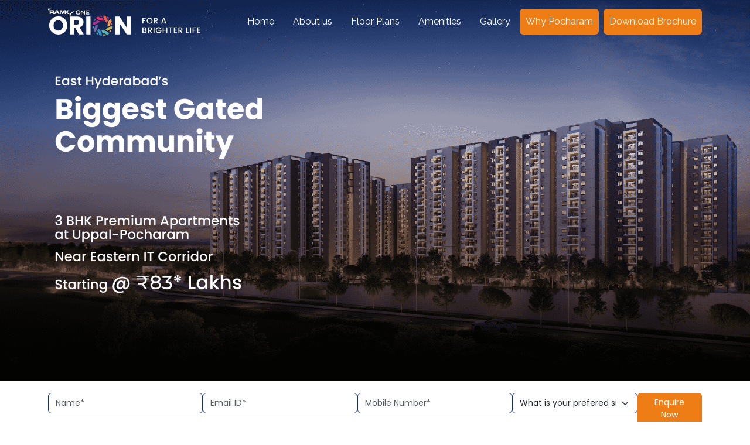

--- FILE ---
content_type: text/html; charset=UTF-8
request_url: https://www.ramkyoneorion.com/
body_size: 61640
content:
<!DOCTYPE html>
<html lang="en">

<head>
	<meta charset="UTF-8" />
	<meta http-equiv="X-UA-Compatible" content="IE=edge" />
	<meta name="viewport" content="width=device-width, initial-scale=1.0" />
	<title>Ramky One Orion | 3BHK Apartments in Pocharam,Hyderabad</title>

	<meta name='robots' content='index, follow, max-image-preview:large, max-snippet:-1, max-video-preview:-1' />

	<link rel="canonical" href="https://ramkyoneorion.com/" />

	<!-- SEO -->
	<meta name="description"
		content="Ramky One Orion is East Hyderabad's biggest gated community located in Pocharam-Uppal offering 3 BHK Premium apartments.">
	<meta name="author" content="Ramky">
	<meta property="og:locale" content="en_US" />
	<meta property="og:site_name" content="Ramky One Orion" />
	<meta property="og:title" content="Ramky One Orion | 3BHK Apartments in Pocharam,Hyderabad" />
	<meta property="og:type" content="website" />
	<meta property="og:url" content="https://ramkyoneorion.com/" />
	<meta property="og:description"
		content="Ramky One Orion is East Hyderabad's biggest gated community located in Pocharam-Uppal offering 3 BHK Premium apartments." />
	<meta property="og:image" content="assets/images/logo.svg" />
	<meta property="og:image:secure_url" content="assets/images/logo.svg" />

	<!-- Favicon -->
	<link rel="shortcut icon" type="image/png" href="https://www.ramkyestates.com/images/favicon.png" sizes="16x16" />
	<!-- Vendor CSS -->
	<link rel="stylesheet" href="https://cdnjs.cloudflare.com/ajax/libs/bootstrap/5.3.2/css/bootstrap.min.css">
	<link rel="stylesheet" href="https://cdnjs.cloudflare.com/ajax/libs/fancybox/3.5.7/jquery.fancybox.min.css" />
	<link rel="stylesheet"
		href="https://cdnjs.cloudflare.com/ajax/libs/OwlCarousel2/2.3.4/assets/owl.carousel.min.css" />
	<link rel="stylesheet" href="./assets/css/style.css" />

	<script src="https://www.kenyt.ai/botapp/ChatbotUI/dist/js/bot-loader.js" type="text/javascript"
		data-bot="23114043"></script>
	<script src="https://www.google.com/recaptcha/api.js?render=6LdTVNQpAAAAABNqJTwV95dy_U5wR7DQTUY9ctAg"></script>
	<script>
		document.addEventListener('DOMContentLoaded', function () {
			var scriptTag = document.querySelector('script[src="https://www.kenyt.ai/botapp/ChatbotUI/dist/js/bot-loader.js"]');
			if (scriptTag) {
				var chatbotImage = new Image();
				chatbotImage.src = 'https://www.kenyt.ai/botapp/ChatbotUI/dist/img/logo.svg';
				chatbotImage.alt = 'Chatbot Logo';
				scriptTag.parentNode.insertBefore(chatbotImage, scriptTag);

				var chatbotIframe = document.createElement('iframe');
				chatbotIframe.title = 'Chatbot';
				chatbotIframe.src = 'https://www.kenyt.ai/botapp/ChatbotUI/dist/index.html?bid=23114043';
				scriptTag.parentNode.insertBefore(chatbotIframe, scriptTag);
			}
		});
	</script>
	<!-- Microsoft Clarity -->
	<script type="text/javascript">
		(function(c,l,a,r,i,t,y){
			c[a]=c[a]||function(){(c[a].q=c[a].q||[]).push(arguments)};
			t=l.createElement(r);t.async=1;t.src="https://www.clarity.ms/tag/"+i;
			y=l.getElementsByTagName(r)[0];y.parentNode.insertBefore(t,y);
		})(window, document, "clarity", "script", "owrtgar25j");
	</script>

	<!-- Meta Pixel Code -->
	<script>
		!function (f, b, e, v, n, t, s) {
			if (f.fbq) return; n = f.fbq = function () {
				n.callMethod ?
				n.callMethod.apply(n, arguments) : n.queue.push(arguments)
			};
			if (!f._fbq) f._fbq = n; n.push = n; n.loaded = !0; n.version = '2.0';
			n.queue = []; t = b.createElement(e); t.async = !0;
			t.src = v; s = b.getElementsByTagName(e)[0];
			s.parentNode.insertBefore(t, s)
		}(window, document, 'script',
			'https://connect.facebook.net/en_US/fbevents.js');
		fbq('init', '895348804912125');
		fbq('track', 'PageView');
	</script>
	<noscript><img height="1" width="1" style="display:none"
			src="https://www.facebook.com/tr?id=895348804912125&ev=PageView&noscript=1" /></noscript>
	<!-- End Meta Pixel Code -->

	<!-- Google Tag Manager -->
	<script>(function (w, d, s, l, i) {
			w[l] = w[l] || []; w[l].push({
				'gtm.start':
					new Date().getTime(), event: 'gtm.js'
			}); var f = d.getElementsByTagName(s)[0],
				j = d.createElement(s), dl = l != 'dataLayer' ? '&l=' + l : ''; j.async = true; j.src =
					'https://www.googletagmanager.com/gtm.js?id=' + i + dl; f.parentNode.insertBefore(j, f);
		})(window, document, 'script', 'dataLayer', 'GTM-WDQNTJJ');</script>
	<!-- End Google Tag Manager -->

	<!-- Google Conversation Ads (gtag.js) -->
	<script async src="https://www.googletagmanager.com/gtag/js?id=AW-11134125882"></script>
	<script>
		window.dataLayer = window.dataLayer || [];
		function gtag() { dataLayer.push(arguments); }
		gtag('js', new Date());

		gtag('config', 'AW-11134125882');
	</script>

	<!-- GA4 -- Google tag (gtag.js) -->
	<script async src="https://www.googletagmanager.com/gtag/js?id=G-QBV0N212PL"></script>
	<script>
		window.dataLayer = window.dataLayer || [];
		function gtag() { dataLayer.push(arguments); }
		gtag('js', new Date());

		gtag('config', 'G-QBV0N212PL');
	</script>

	<!-- Global Site Tag (gtag.js) -->
	<script async src="https://www.googletagmanager.com/gtag/js?id=AW-11132949949"></script>
	<script>
		window.dataLayer = window.dataLayer || [];
		function gtag() { dataLayer.push(arguments); }
		gtag('js', new Date());

		gtag('config', 'AW-11132949949');
	</script>
</head>

<body>
	<!-- Google Tag Manager (noscript) -->
	<noscript><iframe src="https://www.googletagmanager.com/ns.html?id=GTM-WDQNTJJ" height="0" width="0"
			style="display:none;visibility:hidden"></iframe></noscript>
	<!-- End Google Tag Manager (noscript) -->

	<header class="fixed-top top-header">
		<nav class="navbar navbar-expand-md" id="navbar">
			<div class="container">
				<a class="navbar-brand" href="#">
					<picture>
						<source media="(max-width: 767px)" srcset="assets/images/logo-color.svg" class="logo-mb">
						<img class="img-fluid lazy logo" loading="lazy" data-src="assets/images/logo.svg" alt="imgae"
							width="260">
					</picture>
				</a>
				<button class="navbar-toggler" type="button" data-bs-toggle="collapse"
					data-bs-target="#navbarSupportedContent" aria-controls="navbarSupportedContent"
					aria-expanded="false" aria-label="Toggle navigation">
					<span class="navbar-toggler-icon"></span>
				</button>
				<div class="collapse navbar-collapse" id="navbarSupportedContent">
					<ul class="navbar-nav ms-auto mb-lg-0 text-center">
						<li class="nav-item">
							<a class="nav-link" href="#">Home</a>
						</li>
						<li class="nav-item">
							<a class="nav-link" href="#move_sec">About us</a>
						</li>
						<li class="nav-item">
							<a class="nav-link" href="#master_sec">Floor Plans</a>
						</li>
						<li class="nav-item">
							<a class="nav-link" href="#amenities_sec">Amenities</a>
						</li>
						<li class="nav-item">
							<a class="nav-link" href="#gallery_sec">Gallery</a>
						</li>
						<li class="nav-item navbar-button me-2">
							<a class="nav-link" href="https://ramkyoneorion.com/pocharam">Why Pocharam</a>
						</li>
						<li class="navbar-button nav-item">
							<a href="#" class="btn nav-link" data-bs-toggle="modal"
								data-bs-target="#enquiry-form">Download Brochure</a>
						</li>
					</ul>
				</div>
			</div>
		</nav>
	</header>
	<h1 class="d-none">Biggest Gated Community</h1>
	<h2 class="d-none">3 BHK Premium Apartments at Pocharam - Uppal</h2>
	<main class="home-pagewrap">
		<section class="banner-sec">
			<div class="banner-carousel owl-carousel owl-theme">				
				<div class="item">
					<div class="bg banner-img">
						<picture>
							<source media="(max-width: 767px)" srcset="assets/images/banner_orion_mb.webp" />
							<img class="w-100 img-fluid lazy" alt="banner"
								src="assets/images/banner_orion.jpg" data-src="assets/images/banner_orion.png"
								alt="Banner" />
						</picture>
					</div>
				</div>
				<!-- <div class="item">
					<div class="bg banner-img">
						<picture>
							<source media="(max-width: 767px)" srcset="assets/images/one_orion_diwali_mobile.jpg" />
							<img class="w-100 img-fluid lazy" alt="banner"
								src="assets/images/one_orion_diwali_desktop.jpg" data-src="assets/images/one_orion_diwali_desktop.jpg"
								alt="Banner" />
						</picture>
					</div>
				</div> -->
				<!-- <div class="item">
					<div class="bg banner-img">
						<picture>
							<source media="(max-width: 767px)" srcset="assets/images/ind_banner_orion_mb.jpg" />
							<img class="w-100 img-fluid lazy" alt="banner"
								src="assets/images/ind_banner_orion.jpg" data-src="assets/images/ind_banner_orion.jpg"
								alt="Banner" />
						</picture>
					</div>
				</div> -->
			</div>
		</section>
		<section class="project-overview sticky-top">
			<div class="form-sec">
				<div class="container">
					<form action="postData.php" name="sticky-form" id="sticky-form" method="POST">
						<input type='hidden' name='utm_source'
							value="" id="utm_source" />
						<input type='hidden' name='utm_campaign'
							value="Google Organic"
							id="utm_campaign" />
						<input type='hidden' name='utm_medium'
							value=""
							id="utm_medium" />
						<input type='hidden' name='utm_keywords'
							value=""
							id="utm_keywords" />
						<input type='hidden' name='utm_adgroup'
							value=""
							id="utm_adgroup" />
						<input type='hidden' name='utm_ad'
							value="" id="utm_ad" />
						<input type='hidden' name='utm_term'
							value="" id="utm_term" />
						<input type='hidden' name='formname' value="Banner_Form" id="formname" />
						<div class="d-flex justify-content-between">
							<div class="form-wrap">
								<input type="text" name="name" id="name" placeholder="Name*" class="form-control"
									pattern="[a-zA-Z ]+" />
							</div>
							<div class="form-wrap">
								<input type="email" name="email" id="email" class="form-control"
									placeholder="Email ID*" />
							</div>
							<div class="form-wrap">
								<input type="text" name="number" id="number" class="form-control"
									placeholder="Mobile Number*" pattern="(7|8|9)\d{9}" />
							</div>
							<div class="form-wrap">
								<select id="preferedsize" name="preferedsize" placeholder="What is your prefered size?"
									class="form-select" title="preferedsize">
									<option value="" disabled="" selected="">What is your prefered size?</option>
									<option value="1265 Sft">1265 Sft</option>
									<option value="1415 Sft">1415 Sft</option>
									<option value="1585 Sft">1585 Sft</option>
									<option value="1825 Sft">1825 Sft</option>
								</select>
							</div>
							<!-- <div class="form-wrap">
                                <input name="msg" id="msg" rows="0" class="form-control" placeholder="Message" />
                            </div> -->
							<input type="hidden" id="form1Gcaptcha1" name="g-recaptcha-response" value="">
							<div class="form-wrap">
								<button class="btn-enquire" type="submit" id="btn-submit">Enquire Now</button>
							</div>
						</div>
					</form>
				</div>
			</div>
		</section>
		<section class="move_sec bg_body" id="move_sec">
			<div class="container">
				<div class="row">
					<div class="col-md-6">
						<div class="sec-head">
							<h3>MOVE EAST FOR A BLISSFUL LIFE</h3>
						</div>
						<p class="move_txt">Ramky One Orion is a combination of next-gen design, stylish architecture &
							world class amenities crafted to provide your loved ones a life beyond ordinary. Located in
							the rapidly developing Pocharam-Uppal corridor, Ramky Orion is a step above rest setting new
							standards of living. With 6 towers, G+16 floors spanning 1144 flats, these 3 BHK Flats in
							Pocharam-Uppal are the place to be at!</p>
						<div class="row move_icon">
							<div class="col-md-4 amenities text-center">
								<img class="img-fluid lazy" loading="lazy" data-src="assets/images/Group3179.svg"
									alt="imgae" width="86" height="86">
								<p>Spread across 8.8 acres</p>
							</div>
							<div class="col-md-4 amenities text-center">
								<img class="img-fluid lazy" loading="lazy" data-src="assets/images/Group3186.svg"
									alt="imgae" width="86" height="86">
								<p>5 Minutes drive from Infosys campus</p>
							</div>
							<div class="col-md-4 amenities text-center">
								<img class="img-fluid lazy" loading="lazy" data-src="assets/images/Group3184.svg"
									alt="imgae" width="86" height="86">
								<p>5 Minutes drive from ORR Exit- 9</p>
							</div>
							<div class="col-md-4 amenities text-center">
								<img class="img-fluid lazy" loading="lazy" data-src="assets/images/Group3180.svg"
									alt="imgae" width="86" height="86">
								<p>50,000 Sq. Ft. Clubhouse</p>
							</div>
							<div class="col-md-4 amenities text-center">
								<img class="img-fluid lazy" loading="lazy" data-src="assets/images/Group3181.svg"
									alt="imgae" width="86" height="86">
								<p>Exclusive mini golf course</p>
							</div>
							<div class="col-md-4 amenities text-center">
								<img class="img-fluid lazy" loading="lazy" data-src="assets/images/Group4109.svg"
									alt="imgae" width="86" height="86">
								<p>Futsal ground for endless fun</p>
							</div>
						</div>
					</div>
					<div class="col-md-6 move_img">
						<picture>
							<source media="(max-width: 767px)" srcset="assets/images/MaskGroup2-mb.png">
							<img class="img-fluid lazy" loading="lazy" src="assets/images/MaskGroup2.jpg" data-src="assets/images/MaskGroup2.webp"
								alt="imgae">
						</picture>
					</div>
				</div>
			</div>
		</section>
		<section class="py-4 py-md-4" id="ytvideos">
			<div class="container text-center">
				<div class="yt_carousel owl-carousel owl-theme">
					<div class="item">
						<div class="walk_vid pt-3 pt-md-4 pt-lg-4 position-relative">
							<div class="col-md-10 m-auto shadow rounded-5">
								<div class="youtube" data-embed="vxjfFRjE8B4">
									<div class="play-button"></div>
								</div>
							</div>
						</div>
					</div>
					<div class="item">
						<div class="walk_vid pt-3 pt-md-4 pt-lg-4 position-relative">
							<div class="col-md-10 m-auto shadow rounded-5">
								<div class="youtube" data-embed="rXO2yySMLDQ">
									<div class="play-button"></div>
								</div>
							</div>
						</div>
					</div>
				</div>
			</div>
		</section>
		<section class="pocharam_sec" id="pocharam_sec">
			<div class="container">
				<div class="row">
					<div class="sec-head">
						<h3 class="col-lg-5 col-sm-12">POCHARAM - A COMMERCIAL HUB NESTLED AMIDST SERENITY</h3>
						<p class="col-lg-9 col-sm-12">Pocharam presents unlimited connectivity and travel possibilities
							with every direction leading you to a major commercial hub or a city landmark. Here's what
							you'll find in vicinity to an apartment at Ramky Orion @ Pocharam</p>
					</div>
					<div class="col-md-6 move_img ">
						<a href="assets/images/map.png" data-fancybox="Pocharam_map" data-caption="Pocharam Map">
							<img class="img-fluid lazy" loading="lazy" data-src="assets/images/map1.png" alt="imgae"
								class="rounded-2 img-fluid">
						</a>
					</div>
					<div class="col-md-6">
						<div class="row pocharam_block">
							<div class="col-md-6">
								<div class="pocharam_card">
									<img class="img-fluid lazy" loading="lazy" data-src="assets/images/infosysbuild.svg"
										alt="infosysbuild" width="60" height="60">
									<p class="pocharam_txt">Infosys Campus spread across 450 acres under its 3rd phase
									</p>
								</div>
							</div>
							<div class="col-md-6">
								<div class="pocharam_card">
									<img class="img-fluid lazy" loading="lazy" data-src="assets/images/eastmind.svg"
										alt="eastmind" width="60" height="60">
									<p class="pocharam_txt">East Mindspace- A vast IT Corridor and SEZ bustling with
										commercial activities</p>
								</div>
							</div>
							<div class="col-md-6">
								<div class="pocharam_card">
									<img class="img-fluid lazy" loading="lazy" data-src="assets/images/cherlapally.svg"
										alt="cherlapally" width="60" height="60">
									<p class="pocharam_txt">Cherlapally Railway Terminal</p>
								</div>
							</div>
							<div class="col-md-6">
								<div class="pocharam_card">
									<img class="img-fluid lazy" loading="lazy" data-src="assets/images/bibinagar.svg"
										alt="bibinagar" width="60" height="60">
									<p class="pocharam_txt">Proposed Metro connectivity from Uppal to Bibi Nagar</p>
								</div>
							</div>
							<div class="col-md-6">
								<div class="pocharam_card">
									<img class="img-fluid lazy" loading="lazy" data-src="assets/images/flyover.svg"
										alt="flyover" width="60" height="60">
									<p class="pocharam_txt">Hyderabad's 2nd longest flyover connecting CPRI Narapally to
										Uppal under construction</p>
								</div>
							</div>
						</div>
					</div>
				</div>
			</div>
		</section>
		<section class="full_video">
			<div class="youtube" data-embed="1nQDNofieq0">
				<div class="play-button"></div>
			</div>
		</section>
		<section class="master_sec" id="master_sec">
			<div class="container">
				<div class="sec-head d-flex justify-content-between">
					<h3>MASTER PLAN & FLOOR PLANS</h3>
					<div class=" btn btn-download" data-bs-toggle="modal" data-bs-target="#enquiry-form">Download
						Brochure</div>
				</div>
				<div class="txt">
					<p>6 Towers of sheer luxury presenting flats ranging from 1265 sq.ft. to 1825 sq.ft.</p>
				</div>
				<div class="row mt-4">
					<div class="col-md-6">
						<div class="master_plan">
							<div class="text-center">
								<h4>MASTER PLAN</h4>
							</div>
							<div class="master_img text-center">
								<picture>
									<source media="(max-width: 767px)" srcset="assets/images/master-mb.png">
									<img class="img-fluid lazy" loading="lazy" data-src="assets/images/master.png"
										alt="imgae" width="74%">
								</picture>
								<a href="assets/images/MASTERPLAN.png" data-fancybox="site-plan"
									data-caption="Master Plan" class="zoom-icon">
									<img class="img-fluid lazy" loading="lazy" data-src="assets/images/zoom-in.svg"
										alt="imgae" width="20px" height="20px">
								</a>
							</div>
						</div>
					</div>
					<div class="col-md-6">
						<div class="unit_plan">
							<div class="text-center">
								<h4>UNIT PLANS</h4>
							</div>
							<div class="owl-carousel owl-theme unit-carousel">
								<div class="item">
									<div class="unit_img text-center unit-plan">
										<picture>
											<source media="(max-width: 767px)" srcset="assets/images/Unit-1-mb.jpg">
											<img class="img-fluid lazy" loading="lazy"
												data-src="assets/images/Unit-1.jpg" alt="imgae">
										</picture>
										<a href="assets/images//Unit-1.jpg" data-fancybox="Unit-plan"
											data-caption="Unit Plan" class="zoom-icon">
											<img class="img-fluid lazy" loading="lazy"
												data-src="assets/images/zoom-in.svg" alt="imgae" width="20px"
												height="20px">
										</a>
									</div>
								</div>
								<div class="item">
									<div class="unit_img text-center">
										<picture>
											<source media="(max-width: 767px)" srcset="assets/images/Unit-2-mb.jpg">
											<img class="img-fluid lazy" loading="lazy"
												data-src="assets/images/Unit-2.jpg" alt="imgae">
										</picture>
										<a href="assets/images/Unit-2.jpg" data-fancybox="Unit-plan"
											data-caption="Unit Plan" class="zoom-icon">
											<img class="img-fluid lazy" loading="lazy"
												data-src="assets/images/zoom-in.svg" alt="imgae" width="20px"
												height="20px">
										</a>
									</div>
								</div>
								<div class="item">
									<div class="unit_img text-center">
										<picture>
											<source media="(max-width: 767px)" srcset="assets/images/Unit-3-mb.jpg">
											<img class="img-fluid lazy" loading="lazy"
												data-src="assets/images/Unit-3.jpg" alt="imgae">
										</picture>
										<a href="assets/images/Unit-3.jpg" data-fancybox="Unit-plan"
											data-caption="Unit Plan" class="zoom-icon">
											<img class="img-fluid lazy" loading="lazy"
												data-src="assets/images/zoom-in.svg" alt="imgae" width="20px"
												height="20px">
										</a>
									</div>
								</div>
								<div class="item">
									<div class="unit_img text-center">
										<picture>
											<source media="(max-width: 767px)" srcset="assets/images/Unit-4-mb.jpg">
											<img class="img-fluid lazy" loading="lazy"
												data-src="assets/images/Unit-4.jpg" alt="imgae">
										</picture>
										<a href="assets/images/Unit-4.jpg" data-fancybox="Unit-plan"
											data-caption="Unit Plan" class="zoom-icon">
											<img class="img-fluid lazy" loading="lazy"
												data-src="assets/images/zoom-in.svg" alt="imgae" width="20px"
												height="20px">
										</a>
									</div>
								</div>
							</div>
						</div>
					</div>
				</div>
			</div>
		</section>
		<section class="amenities_sec" id="amenities_sec">
			<div class="container">
				<div class="sec-head">
					<h3>AMENITIES</h3>
				</div>
				<div class="amen_txt pt-2">
					<div class="row">
						<div class="col-md-9">
							<p>Every single feature at Ramky Orion One has been crafted to provide you and your loved
								ones with a lifestyle of dreams. Our Vaastu compliant project exudes positivity in every
								corner.</p>
						</div>
						<div class="col-md-3 text-end">
							<div class=" btn btn-download" data-bs-toggle="modal" data-bs-target="#enquiry-form">
								Download Brochure</div>
						</div>
					</div>
				</div>
				<div class="owl-carousel owl-theme amenities-carousel">
					<div class="item">
						<div class="ame_img">
							<picture>
								<source media="(max-width: 767px)" srcset="assets/images/MaskGroup13-mb.png"
									class="amen-mb">
								<img class="img-fluid lazy" loading="lazy" data-src="assets/images/MaskGroup13.png"
									alt="imgae">
							</picture>
							<div class="ame_content">
								<p>CLUB HOUSE</p>
							</div>
						</div>
					</div>
					<div class="item">
						<div class="ame_img">
							<picture>
								<source media="(max-width: 767px)" srcset="assets/images/MaskGroup15-mb.png"
									class="amen-mb">
								<img class="img-fluid lazy" loading="lazy" data-src="assets/images/MaskGroup15.png"
									alt="imgae">
							</picture>
							<div class="ame_content">
								<p>MULTIPURPOSE HALL</p>
							</div>
						</div>
					</div>
					<div class="item">
						<div class="ame_img">
							<picture>
								<source media="(max-width: 767px)" srcset="assets/images/Amphitheater-mb.jpg"
									class="amen-mb">
								<img class="img-fluid lazy" loading="lazy" data-src="assets/images/Amphitheater.jpg"
									alt="imgae">
							</picture>
							<div class="ame_content">
								<p>Amphitheater</p>
							</div>
						</div>
					</div>
					<div class="item">
						<div class="ame_img">
							<picture>
								<source media="(max-width: 767px)" srcset="assets/images/Badminton Court.jpg"
									class="amen-mb">
								<img class="img-fluid lazy" loading="lazy" data-src="assets/images/Badminton Court.jpg"
									alt="imgae">
							</picture>
							<div class="ame_content">
								<p>Badminton Court</p>
							</div>
						</div>
					</div>
					<div class="item">
						<div class="ame_img">
							<img class="img-fluid lazy" loading="lazy" data-src="assets/images/Gym.jpg" alt="imgae">
							<div class="ame_content">
								<p>Gym</p>
							</div>
						</div>
					</div>
					<div class="item">
						<div class="ame_img">
							<img class="img-fluid lazy" loading="lazy" data-src="assets/images/IndoorGames-1.jpg"
								alt="imgae">
							<div class="ame_content">
								<p>Indoor Games-1</p>
							</div>
						</div>
					</div>
					<div class="item">
						<div class="ame_img">
							<img class="img-fluid lazy" loading="lazy" data-src="assets/images/IndoorGames-2.jpg"
								alt="imgae">
							<div class="ame_content">
								<p>Indoor Games-2</p>
							</div>
						</div>
					</div>
					<div class="item">
						<div class="ame_img">
							<img class="img-fluid lazy" loading="lazy" data-src="assets/images/MiniGolf.jpg"
								alt="imgae">
							<div class="ame_content">
								<p>Mini Golf</p>
							</div>
						</div>
					</div>
					<div class="item">
						<div class="ame_img">
							<img class="img-fluid lazy" loading="lazy" data-src="assets/images/MiniSoccer.jpg"
								alt="imgae">
							<div class="ame_content">
								<p>Mini Soccer</p>
							</div>
						</div>
					</div>
					<div class="item">
						<div class="ame_img">
							<img class="img-fluid lazy" loading="lazy" data-src="assets/images/SwimmingPoola.jpg"
								alt="imgae">
							<div class="ame_content">
								<p>Swimming Pool</p>
							</div>
						</div>
					</div>
				</div>
			</div>
		</section>
		<section class="gallery-sec" id="gallery_sec">
			<div class="container">
				<div class="sec-head">
					<h3>GALLERY</h3>
				</div>
				<div class="section-inner gallery-desk">
					<div class="gallery-strip">
						<div class="main-gallery-img">
							<div class="gallery-waper">
								<div class="gallerybg active" id="tab-4"
									style="background-image: url(./assets/images/Balcony.jpg);"></div>
								<div class="gallerybg" id="tab-5"
									style="background-image: url(assets/images/Living.jpg);"></div>
								<div class="gallerybg" id="tab-6"
									style="background-image: url(./assets/images/Bedroom.jpg);"></div>
								<span class="gallery-icons"><img class="img-fluid lazy" loading="lazy"
										data-src="assets/images/gall-icon.svg" alt="imgae"></span>
								<div class="gallery-tab-sec" id="tab-inner">
									<div class="tab-inner">
										<div class="gallery-tab-img">
											<div class="gallery-tab-imgdv"
												style="background-image: url(./assets/images/Balcony.jpg);"
												data-rel="tab-4"> </div>
											<div class="gallery-tab-imgdv"
												style="background-image: url(assets/images/Living.jpg);"
												data-rel="tab-5"> </div>
											<div class="gallery-tab-imgdv"
												style="background-image: url(./assets/images/Bedroom.jpg);"
												data-rel="tab-6"> </div>
										</div>
										<div class="cross" id="cross">
											<div class="cancel">
												<span><img class="img-fluid lazy" loading="lazy"
														data-src="assets/images/cros.svg" alt="imgae"></span>
											</div>
										</div>
									</div>
								</div>
							</div>
						</div>
					</div>
				</div>
				<div class="galllery-mob">
					<div class="owl-carousel owl-theme gallery-carousel">
						<div class="item">
							<img class="img-fluid lazy" loading="lazy" data-src="assets/images/Balcony.jpg" alt="imgae"
								class="img-fluid rounded">
						</div>
						<div class="item">
							<img class="img-fluid lazy" loading="lazy" data-src="assets/images/Living.jpg" alt="imgae"
								class="img-fluid rounded">
						</div>
						<div class="item">
							<img class="img-fluid lazy" loading="lazy" data-src="assets/images/Bedroom.jpg" alt="imgae"
								class="img-fluid rounded">
						</div>

					</div>
				</div>
			</div>
		</section>
		<section class="amenities_sec construction_carousel_sec" id="construction_carousel_sec">
			<div class="container">
				<div class="sec-head">
					<h3>CONSTRUCTION PROGRESS</h3>
				</div>
				<div class="owl-carousel owl-theme construction_carousel">
					<div class="item">
						<div class="ame_img">
							<picture>
								<source media="(max-width: 767px)" srcset="assets/images/construction1.jpeg"
									class="amen-mb">
								<img class="img-fluid rounded lazy" loading="lazy" data-src="assets/images/construction1.jpeg"
									alt="imgae">
							</picture>
						</div>
					</div>
					<div class="item">
						<div class="ame_img">
							<picture>
								<source media="(max-width: 767px)" srcset="assets/images/construction2.jpeg"
									class="amen-mb">
								<img class="img-fluid rounded lazy" loading="lazy" data-src="assets/images/construction2.jpeg"
									alt="imgae">
							</picture>
						</div>
					</div>
					<div class="item">
						<div class="ame_img">
							<picture>
								<source media="(max-width: 767px)" srcset="assets/images/construction3.jpeg"
									class="amen-mb">
								<img class="img-fluid rounded lazy" loading="lazy" data-src="assets/images/construction3.jpeg"
									alt="imgae">
							</picture>
						</div>
					</div>
					<div class="item">
						<div class="ame_img">
							<picture>
								<source media="(max-width: 767px)" srcset="assets/images/construction4.jpeg"
									class="amen-mb">
								<img class="img-fluid rounded lazy" loading="lazy" data-src="assets/images/construction4.jpeg"
									alt="imgae">
							</picture>
						</div>
					</div>
					<div class="item">
						<div class="ame_img">
							<picture>
								<source media="(max-width: 767px)" srcset="assets/images/construction5.jpeg"
									class="amen-mb">
								<img class="img-fluid rounded lazy" loading="lazy" data-src="assets/images/construction5.jpeg"
									alt="imgae">
							</picture>
						</div>
					</div>
					<!-- <div class="item">
						<div class="ame_img">
							<picture>
								<source media="(max-width: 767px)" srcset="assets/images/construction6.jpg"
									class="amen-mb">
								<img class="img-fluid rounded lazy" loading="lazy" data-src="assets/images/construction6.jpg"
									alt="imgae">
							</picture>
						</div>
					</div> -->
				</div>
			</div>
		</section>
		<section class="specific_sec">
			<div class="container">
				<div class="row">
					<div class="col-md-6">
						<div class="sec-head">
							<h3>SPECIFICATIONS</h3>
						</div>
					</div>
				</div>
				<div class="owl-carousel owl-theme spec-carousel">
					<div class="item">
						<div class="row">
							<div class="col-md-6">
								<div class="accordion mb-4 mb-lg-0 specific-acc" id="speaccordion">
									<div class="accordion-item">
										<h2 class="accordion-header" id="spec">
											<button class="accordion-button collapsed" type="button"
												data-bs-toggle="collapse" data-bs-target="#specCollapse0"
												aria-expanded="false" aria-controls="specCollapse0">
												Structure</button>
										</h2>
										<div id="specCollapse0" class="accordion-collapse collapse"
											aria-labelledby="spec" data-bs-parent="#speaccordion">
											<div class="accordion-body">
												<p></p>
												<p>R.C.C. framed structure</p>
											</div>
										</div>
									</div>
									<div class="accordion-item">
										<h2 class="accordion-header" id="spec1">
											<button class="accordion-button collapsed" type="button"
												data-bs-toggle="collapse" data-bs-target="#specCollapse1"
												aria-expanded="false" aria-controls="specCollapse1">
												Painting
											</button>
										</h2>
										<div id="specCollapse1" class="accordion-collapse collapse "
											aria-labelledby="spec1" data-bs-parent="#speaccordion">
											<div class="accordion-body">
												<p>Internal: Smooth putty finish with two coats of premium acrylic
													emulsion paint</p>
												<p>External: Combination of texture and exterior emulsion paint of
													Asian/Berger or Equivalent.</p>
											</div>
										</div>
									</div>
									<div class="accordion-item">
										<h2 class="accordion-header" id="spec2">
											<button class="accordion-button collapsed" type="button"
												data-bs-toggle="collapse" data-bs-target="#specCollapse2"
												aria-expanded="false" aria-controls="specCollapse2">
												Entrance Lobby
											</button>
										</h2>
										<div id="specCollapse2" class="accordion-collapse collapse "
											aria-labelledby="spec2" data-bs-parent="#speaccordion">
											<div class="accordion-body">
												<p>Well planned lobbies and corridors</p>
											</div>
										</div>
									</div>
									<div class="accordion-item">
										<h2 class="accordion-header" id="spec3">
											<button class="accordion-button collapsed" type="button"
												data-bs-toggle="collapse" data-bs-target="#specCollapse3"
												aria-expanded="false" aria-controls="specCollapse3">
												Dado Works
											</button>
										</h2>
										<div id="specCollapse3" class="accordion-collapse collapse "
											aria-labelledby="spec3" data-bs-parent="#speaccordion">
											<div class="accordion-body">
												<p>DADO IN KITCHEN: Ceramic Tiles dado up to 2'-0" height above the
													kitchen platform of reputed make will be handed over at the time of
													Handing Over without installation</p>
												<p>UTILITY AREA: Ceramic tile dado upto 3'0" of reputed make.</p>
											</div>
										</div>
									</div>
								</div>
							</div>
							<div class="col-md-6">
								<div class="accordion mb-4 mb-lg-0 specific-acc" id="speciaccordion">
									<div class="accordion-item">
										<h2 class="accordion-header" id="speci0">
											<button class="accordion-button collapsed" type="button"
												data-bs-toggle="collapse" data-bs-target="#speciCollapse0"
												aria-expanded="false" aria-controls="speciCollapse0">
												Super Structure</button>
										</h2>
										<div id="speciCollapse0" class="accordion-collapse collapse"
											aria-labelledby="speci0" data-bs-parent="#speciaccordion">
											<div class="accordion-body">
												<p>RCC Shear Walls</p>
											</div>
										</div>
									</div>
									<div class="accordion-item">
										<h2 class="accordion-header" id="speci1">
											<button class="accordion-button collapsed" type="button"
												data-bs-toggle="collapse" data-bs-target="#speciCollapse1"
												aria-expanded="false" aria-controls="speciCollapse1">
												Doors/Windows & Ventilators
											</button>
										</h2>
										<div id="speciCollapse1" class="accordion-collapse collapse "
											aria-labelledby="speci1" data-bs-parent="#speciaccordion">
											<div class="accordion-body">
												<p>MAIN DOOR: Engineered wood / Hard wood frame with flush shutter
													fitted with dorset/godrej/Yale/equivalent make hardware</p>
												<p>INTERNAL DOORS: Engineered wood / Hard wood frame with flush shutter
													fitted with dorset/godrej/Yale/ equivalent make hardware.</p>
												<p>TOILET DOORS : Engineered wood / Hard wood frame with flush shutter
													fitted with dorset/godrej/Yale/ equivalent make hardware.</p>
												<p>FRENCH DOORS: UPVC door frames with sliding UPVC windows with
													Provision for Mosquito Mesh</p>
											</div>
										</div>
									</div>
									<div class="accordion-item">
										<h2 class="accordion-header" id="speci2">
											<button class="accordion-button collapsed" type="button"
												data-bs-toggle="collapse" data-bs-target="#speciCollapse2"
												aria-expanded="false" aria-controls="speciCollapse2">
												Flooring
											</button>
										</h2>
										<div id="speciCollapse2" class="accordion-collapse collapse "
											aria-labelledby="speci2" data-bs-parent="#speciaccordion">
											<div class="accordion-body">
												<p>Vitrified Tiles of Reputed make for Living Room, Bedrooms & Kitchen /
													Balcony / Toilets / Utility / Anti-skid/ ceramic tiles of reputed
													make</p>
												<p>Corridors: Vitrified tiles</p>
												<p>STAIRCASE: Granite/Kota Flooring/Vitrified Tiles</p>
												<p>BATHROOMS: Ceramic Tiles dado upto False Ceiling height of Reputed
													make.</p>
											</div>
										</div>
									</div>
									<div class="accordion-item">
										<h2 class="accordion-header" id="speci3">
											<button class="accordion-button collapsed" type="button"
												data-bs-toggle="collapse" data-bs-target="#speciCollapse3"
												aria-expanded="false" aria-controls="speciCollapse3">
												Kitchen & Utility Areas
											</button>
										</h2>
										<div id="speciCollapse3" class="accordion-collapse collapse "
											aria-labelledby="speci3" data-bs-parent="#speciaccordion">
											<div class="accordion-body">
												<p>Granite platform with stainless steel sink will be handed over at the
													time of Handing Over without installation Provision of Electrical
													points for Chimney, RO, and HOB</p>
												<p>Utility: Provision for Washing Machine</p>
											</div>
										</div>
									</div>
								</div>
							</div>
						</div>
					</div>
					<div class="item">
						<div class="row">
							<div class="col-md-6">
								<div class="accordion mb-4 mb-lg-0 specific-acc" id="speaccordion">
									<div class="accordion-item">
										<h2 class="accordion-header" id="specaa">
											<button class="accordion-button collapsed" type="button"
												data-bs-toggle="collapse" data-bs-target="#specaaCollapse0"
												aria-expanded="false" aria-controls="specaaCollapse0">
												Toilets</button>
										</h2>
										<div id="specaaCollapse0" class="accordion-collapse collapse"
											aria-labelledby="specaa" data-bs-parent="#speaccordion">
											<div class="accordion-body">
												<p>All toilets are fitted with wall-mounted EWC with a concealed flush
													valve of Cera/Parryware/Hindware/Equivalent make All CP fittings &
													sanitary fixtures of Cera/Parryware/Hindware/ Equivalent make Single
													lever wall mixer with shower for all the bathrooms PVC Grid False
													Ceiling for all the toilets Provision for Geysers & Exhaust fans in
													all Bathrooms.</p>
											</div>
										</div>
									</div>
									<div class="accordion-item">
										<h2 class="accordion-header" id="specaa1">
											<button class="accordion-button collapsed" type="button"
												data-bs-toggle="collapse" data-bs-target="#specaaCollapse1"
												aria-expanded="false" aria-controls="specaaCollapse1">
												Electrical
											</button>
										</h2>
										<div id="specaaCollapse1" class="accordion-collapse collapse "
											aria-labelledby="specaa1" data-bs-parent="#speaccordion">
											<div class="accordion-body">
												<p>Concealed Copper Wiring of Havells/Polycab/equivalent make.Power
													outlets for Air Conditioners in MBR, GBR and Living/Drawing Room
													Modular switches of Anchor/Legrand/Equivalent.</p>
											</div>
										</div>
									</div>
									<div class="accordion-item">
										<h2 class="accordion-header" id="specaa2">
											<button class="accordion-button collapsed" type="button"
												data-bs-toggle="collapse" data-bs-target="#specaaCollapse2"
												aria-expanded="false" aria-controls="specaaCollapse2">
												Television
											</button>
										</h2>
										<div id="specaaCollapse2" class="accordion-collapse collapse "
											aria-labelledby="specaa2" data-bs-parent="#speaccordion">
											<div class="accordion-body">
												<p>Three-phase power supply for each unit Provision for Cable Connection
													in Living Room/Drawing, Master bedroom.</p>
											</div>
										</div>
									</div>
									<div class="accordion-item">
										<h2 class="accordion-header" id="specaa3">
											<button class="accordion-button collapsed" type="button"
												data-bs-toggle="collapse" data-bs-target="#specaaCollapse3"
												aria-expanded="false" aria-controls="specaaCollapse3">
												Internet
											</button>
										</h2>
										<div id="specaaCollapse3" class="accordion-collapse collapse "
											aria-labelledby="specaa3" data-bs-parent="#speaccordion">
											<div class="accordion-body">
												<p>Provision for internet connection in each Flat</p>
											</div>
										</div>
									</div>
								</div>
							</div>
							<div class="col-md-6">
								<div class="accordion mb-4 mb-lg-0 specific-acc" id="speciaaccordion">
									<div class="accordion-item">
										<h2 class="accordion-header" id="specia0">
											<button class="accordion-button collapsed" type="button"
												data-bs-toggle="collapse" data-bs-target="#speciaCollapse0"
												aria-expanded="false" aria-controls="speciaCollapse0">
												Lifts</button>
										</h2>
										<div id="speciaCollapse0" class="accordion-collapse collapse"
											aria-labelledby="specia0" data-bs-parent="#speciaaccordion">
											<div class="accordion-body">
												<p>Lifts of Johnson/Otis/Equivalent make</p>
											</div>
										</div>
									</div>
									<div class="accordion-item">
										<h2 class="accordion-header" id="specia1">
											<button class="accordion-button collapsed" type="button"
												data-bs-toggle="collapse" data-bs-target="#speciaCollapse1"
												aria-expanded="false" aria-controls="speciaCollapse1">
												STP
											</button>
										</h2>
										<div id="speciaCollapse1" class="accordion-collapse collapse "
											aria-labelledby="specia1" data-bs-parent="#speciaaccordion">
											<div class="accordion-body">
												<p>Sewage Treatment Plant - Recycled water shall be used for flushing
													and landscaping works</p>
											</div>
										</div>
									</div>
									<div class="accordion-item">
										<h2 class="accordion-header" id="specia2">
											<button class="accordion-button collapsed" type="button"
												data-bs-toggle="collapse" data-bs-target="#speciaCollapse2"
												aria-expanded="false" aria-controls="speciaCollapse2">
												WTP
											</button>
										</h2>
										<div id="speciaCollapse2" class="accordion-collapse collapse "
											aria-labelledby="specia2" data-bs-parent="#speciaaccordion">
											<div class="accordion-body">
												<p>Water treatment with softener</p>
											</div>
										</div>
									</div>
									<div class="accordion-item">
										<h2 class="accordion-header" id="specia3">
											<button class="accordion-button collapsed" type="button"
												data-bs-toggle="collapse" data-bs-target="#speciaCollapse3"
												aria-expanded="false" aria-controls="speciaCollapse3">
												Water Supply
											</button>
										</h2>
										<div id="speciaCollapse3" class="accordion-collapse collapse "
											aria-labelledby="specia3" data-bs-parent="#speciaaccordion">
											<div class="accordion-body">
												<p>Supply through Gravity for Domestic water and Hydro Pneumatic System
													for Flushing</p>
											</div>
										</div>
									</div>
								</div>
							</div>
						</div>
					</div>
					<div class="item">
						<div class="row">
							<div class="col-md-6">
								<div class="accordion mb-4 mb-lg-0 specific-acc" id="speaccordion">
									<div class="accordion-item">
										<h2 class="accordion-header" id="specsaa">
											<button class="accordion-button collapsed" type="button"
												data-bs-toggle="collapse" data-bs-target="#specsaaCollapse0"
												aria-expanded="false" aria-controls="specsaaCollapse0">
												Generator</button>
										</h2>
										<div id="specsaaCollapse0" class="accordion-collapse collapse"
											aria-labelledby="specsaa" data-bs-parent="#speaccordion">
											<div class="accordion-body">
												<p>100% DG back up for common areas and 750W for each flat</p>
											</div>
										</div>
									</div>
									<div class="accordion-item">
										<h2 class="accordion-header" id="specsaa1">
											<button class="accordion-button collapsed" type="button"
												data-bs-toggle="collapse" data-bs-target="#specsaaCollapse1"
												aria-expanded="false" aria-controls="specsaaCollapse1">
												Security / BMS
											</button>
										</h2>
										<div id="specsaaCollapse1" class="accordion-collapse collapse "
											aria-labelledby="specsaa1" data-bs-parent="#speaccordion">
											<div class="accordion-body">
												<p>Round - the - clock security system Solar fencing.Boom barriers @
													Entry and Exit .Surveillance cameras at designated locations</p>
											</div>
										</div>
									</div>
									<div class="accordion-item">
										<h2 class="accordion-header" id="specsaa2">
											<button class="accordion-button collapsed" type="button"
												data-bs-toggle="collapse" data-bs-target="#specsaaCollapse2"
												aria-expanded="false" aria-controls="specsaaCollapse2">
												Fire & Safety
											</button>
										</h2>
										<div id="specsaaCollapse2" class="accordion-collapse collapse "
											aria-labelledby="specsaa2" data-bs-parent="#speaccordion">
											<div class="accordion-body">
												<p>As per Fire Authority regulations</p>
											</div>
										</div>
									</div>
									<!-- <div class="accordion-item">
										<h2 class="accordion-header" id="specsaa3">
											<button class="accordion-button collapsed" type="button" data-bs-toggle="collapse"
												data-bs-target="#specsaaCollapse3" aria-expanded="false"
												aria-controls="specsaaCollapse3">
												Internet
											</button>
										</h2>
										<div id="specsaaCollapse3" class="accordion-collapse collapse " aria-labelledby="specsaa3"
											data-bs-parent="#speaccordion">
											<div class="accordion-body">
											<p>Provision for internet connection in each Flat</p>
											</div>
										</div>
									</div> -->
								</div>
							</div>
							<div class="col-md-6">
								<div class="accordion mb-4 mb-lg-0 specific-acc" id="specsiaaccordion">
									<div class="accordion-item">
										<h2 class="accordion-header" id="specsia0">
											<button class="accordion-button collapsed" type="button"
												data-bs-toggle="collapse" data-bs-target="#specsiaCollapse0"
												aria-expanded="false" aria-controls="specsiaCollapse0">
												Garbage Disposal</button>
										</h2>
										<div id="specsiaCollapse0" class="accordion-collapse collapse"
											aria-labelledby="specsia0" data-bs-parent="#specsiaaccordion">
											<div class="accordion-body">
												<p>Garbage Disposal System through Chute in each block</p>
											</div>
										</div>
									</div>
									<div class="accordion-item">
										<h2 class="accordion-header" id="specsia1">
											<button class="accordion-button collapsed" type="button"
												data-bs-toggle="collapse" data-bs-target="#specsiaCollapse1"
												aria-expanded="false" aria-controls="specsiaCollapse1">
												Car Charging Point
											</button>
										</h2>
										<div id="specsiaCollapse1" class="accordion-collapse collapse "
											aria-labelledby="specsia1" data-bs-parent="#specsiaaccordion">
											<div class="accordion-body">
												<p>EV charging will be provided with Additional Cost as per government
													norms</p>
											</div>
										</div>
									</div>
									<!-- <div class="accordion-item">
										<h2 class="accordion-header" id="specsia2">
											<button class="accordion-button collapsed" type="button" data-bs-toggle="collapse"
												data-bs-target="#specsiaCollapse2" aria-expanded="false"
												aria-controls="specsiaCollapse2">
												WTP
											</button>
										</h2>
										<div id="specsiaCollapse2" class="accordion-collapse collapse " aria-labelledby="specsia2"
											data-bs-parent="#specsiaaccordion">
											<div class="accordion-body">
											<p>Water treatment with softener</p>
											</div>
										</div>
									</div>
									<div class="accordion-item">
										<h2 class="accordion-header" id="specsia3">
											<button class="accordion-button collapsed" type="button" data-bs-toggle="collapse"
												data-bs-target="#specsiaCollapse3" aria-expanded="false"
												aria-controls="specsiaCollapse3">
												Water Supply
											</button>
										</h2>
										<div id="specsiaCollapse3" class="accordion-collapse collapse " aria-labelledby="specsia3"
											data-bs-parent="#specsiaaccordion">
											<div class="accordion-body">
											<p>Supply through Gravity for Domestic water and Hydro Pneumatic System for Flushing</p>
											</div>
										</div>
									</div> -->
								</div>
							</div>
						</div>
					</div>
				</div>
			</div>
		</section>
		<section class="location_sec">
			<div class="container">
				<div class="row">
					<div class="col-md-6 advantge">
						<div class="sec-head">
							<h3>LOCATION ADVANTAGES</h3>
						</div>
						<p>Near the upcoming 4-lane flyover that will significantly cut down travel time to Uppal, Ramky
							One Orion is also located in great vicinity to the planned 235 km long Hyderabad- Warangal
							industrial corridor making it a smart choice in every aspect.</p>
						<div class="accordion mb-4 mb-lg-0 location-acc" id="advaccordion">
							<div class="accordion-item">
								<h2 class="accordion-header" id="loca0">
									<button class="accordion-button " type="button" data-bs-toggle="collapse"
										data-bs-target="#locaCollapse0" aria-expanded="true"
										aria-controls="locaCollapse0">
										Work</button>
								</h2>
								<div id="locaCollapse0" class="accordion-collapse collapse show" aria-labelledby="loca0"
									data-bs-parent="#advaccordion">
									<div class="accordion-body">
										<div class="row">
											<div class="col-md-6">
												<ul class="mb-0">
													<li>2 minutes from Medha Survo</li>
													<li>5 minutes from Infosys Campus</li>
													<li>5 minutes from Mindspace</li>
												</ul>
											</div>
											<div class="col-md-6">
												<ul class="mb-0">
													<li>18 minutes from Genpact, Uppal</li>
													<li>18 minutes from Ramky Genext, Uppal</li>
													<li>18 minutes from NSL Arena, Uppal</li>
												</ul>
											</div>
										</div>
									</div>
								</div>
							</div>
							<div class="accordion-item">
								<h2 class="accordion-header" id="loca1">
									<button class="accordion-button collapsed" type="button" data-bs-toggle="collapse"
										data-bs-target="#locaCollapse1" aria-expanded="false"
										aria-controls="locaCollapse1">
										Healthcare
									</button>
								</h2>
								<div id="locaCollapse1" class="accordion-collapse collapse " aria-labelledby="loca1"
									data-bs-parent="#advaccordion">
									<div class="accordion-body">
										<div class="row">
											<div class="col-md-6">
												<ul class="mb-0">
													<li>5 minutes from Cure Hospital</li>
													<li>10 minutes from Apex, JP, Kakatiya Hospital</li>
													<li>12 minutes from Apollo Clinic, Srikara Hospital</li>
												</ul>
											</div>
											<div class="col-md-6">
												<ul class="mb-0">
													<li>14 minutes from Ankura Children’s Hospital</li>
													<li>14 minutes from Aditya Hospital, RBM Hospital</li>
													<li>20 minutes from AIIMS</li>
												</ul>
											</div>
										</div>
									</div>
								</div>
							</div>
							<div class="accordion-item">
								<h2 class="accordion-header" id="loca2">
									<button class="accordion-button collapsed" type="button" data-bs-toggle="collapse"
										data-bs-target="#locaCollapse2" aria-expanded="false"
										aria-controls="locaCollapse2">
										Educational Institutions
									</button>
								</h2>
								<div id="locaCollapse2" class="accordion-collapse collapse " aria-labelledby="loca2"
									data-bs-parent="#advaccordion">
									<div class="accordion-body">
										<div class="row">
											<div class="col-md-6">
												<ul class="mb-0">
													<li>5 minutes from Rotterdam International School</li>
													<li>5 minutes from Anurag University</li>
													<li>8 minutes from Nalla Narasimha Reddy Engineering College</li>
												</ul>
											</div>
											<div class="col-md-6">
												<ul class="mb-0">
													<li>8 minutes from Reqelford International School</li>
													<li>10 minutes from Delhi Public School, Ghatkesar</li>
													<li>10 minutes from Meridian School, Chengicherla</li>
												</ul>
											</div>
										</div>
									</div>
								</div>
							</div>
						</div>
						<div class="btn btn-download" data-bs-toggle="modal" data-bs-target="#enquiry-form">Download
							Brochure</div>
					</div>
					<div class="col-md-6 m-auto">
						<div class="map_img">
							<img class="img-fluid lazy invisible" loading="lazy" data-src="" alt="imgae">

							<iframe title="map"
								src="https://www.google.com/maps/embed?pb=!1m14!1m8!1m3!1d15226.236121087242!2d78.6446875!3d17.4329375!3m2!1i1024!2i768!4f13.1!3m3!1m2!1s0x3bcb9f6ff3b5ff01%3A0xb48df2c179682c22!2sRamky%20One%20Orion!5e0!3m2!1sen!2sin!4v1680180299678!5m2!1sen!2sin"
								width="100%" height="450" class="border-0" allowfullscreen="" loading="lazy"
								referrerpolicy="no-referrer-when-downgrade">
							</iframe>
						</div>
					</div>
				</div>
			</div>
		</section>
	</main>
	<footer>
		<div class="footer-d">
			<div class="container">
				<div class="row">
					<div class="col-md-6">
						<div class="footer-logo">
							<img class="img-fluid lazy" loading="lazy" data-src="assets/images/logo-color.svg"
								alt="imgae" class="logo">
						</div>
						<div class="ft_txt">
							<p>A home that provides you with comfort, quality and experience, that’s a step beyond the
								ordinary. Come, immerse yourself in a world of luxury with Ramky One Orion. </p>
						</div>
					</div>
					<div class="col-md-3 footer_list">
						<ul class="mb-0">
							<li><a href="#">Home</a></li>
							<li><a href="#move_sec">About Us</a></li>
							<li><a href="#master_sec">Floor Plan</a></li>
							<li><a href="#amenities_sec">Amenities</a></li>
							<li><a href="#gallery_sec">Gallery</a></li>
							<li><a href="https://www.ramkyestates.com/projects/ramky-one-orion/" target="_blank">More about the Project</a></li>
						</ul>
					</div>
					<div class="col-md-3">
						<div class="footer_right">
							<div class="">
								<p>Contact Us</p>
								<a href="tel:+917396664560">+91 7396664560</a>
							</div>
							<div class="mt-2">
								<p>NRI Contact</p>
								<a href="tel:+919100434848">+91 9100434848</a>
							</div>
							<div class="bottm mt-3">
								<p>RERA NO:</p>
								<a href="">P02200005803</a>
							</div>
						</div>
					</div>
				</div>
			</div>
			<div class="copyright">
				<div class="text-center">
					<p>Copyright © 2023 Ramkyestates. All rights reserved. Designed & Devloped by <a rel="noopener"
							href="https://genymedium.com/" target="_blank">GenY
							Medium</a></p>
				</div>
			</div>
		</div>
	</footer>
	<!-- enquire now form -->
	<div class="modal fade" id="enquiry-form" tabindex="-1" aria-labelledby="poupformmodal" aria-hidden="true">
		<div class="modal-dialog modal-dialog-centered">
			<div class="modal-content">
				<div class="modal-body">
					<button type="button" class="btn-close" data-bs-dismiss="modal" aria-label="Close">
					</button>
					<form action="postData.php" id="enquire-now" name="enquire-now" class="enquire-form" method="POST">
						<input type='hidden' name='utm_source'
							value="" id="utm_source_pop" />
						<input type='hidden' name='utm_campaign'
							value="Google Organic"
							id="utm_campaign_pop" />
						<input type='hidden' name='utm_medium'
							value=""
							id="utm_medium_pop" />
						<input type='hidden' name='utm_keywords'
							value=""
							id="utm_keywords_pop" />
						<input type='hidden' name='utm_adgroup'
							value=""
							id="utm_adgroup_pop" />
						<input type='hidden' name='utm_ad'
							value="" id="utm_ad_pop" />
						<input type='hidden' name='utm_term'
							value="" id="utm_term_pop" />
						<input type='hidden' name='formname' value="Brochure Form" id="formname" />
						<div class="form-wrap">
							<input type="text" name="name" id="namep" placeholder="Name*" class="form-control"
								pattern="[a-zA-Z ]+" required />
						</div>
						<div class="form-wrap">
							<input type="email" name="email" id="emailp" class="form-control" placeholder="Email ID*"
								required />
						</div>
						<div class="form-wrap">
							<input type="text" name="number" id="numberp" class="form-control"
								placeholder="Mobile Number*" pattern="(7|8|9)\d{9}" required />
						</div>
						<div class="form-wrap">
							<select id="preferedsizep" name="preferedsize" placeholder="What is your prefered size?"
								class="form-select" title="preferedsizep">
								<option value="" disabled="" selected="">What is your prefered size?</option>
								<option value="1265 Sft">1265 Sft</option>
								<option value="1415 Sft">1415 Sft</option>
								<option value="1585 Sft">1585 Sft</option>
								<option value="1825 Sft">1825 Sft</option>
							</select>
						</div>
						<!-- <div class="form-wrap">
                            <input name="msg" id="msgp" rows="0" class="form-control" placeholder="Message" />
                        </div> -->
						<input type="hidden" id="form1Gcaptcha2" name="g-recaptcha-response" value="">
						<div class="form-wrap">
							<button class="btn-enquire" type="submit" id="btn-submitp">Enquire Now</button>
						</div>
					</form>
				</div>
			</div>
		</div>
	</div>

	<!-- entry popup -->
     <style>
        #newPopup {
            background-color: rgba(0, 0, 0, 0.5);
            z-index: 99999;
        }

        #newPopup .close {
            right: 10px;
            top: 10px;
        }

        #newPopup .modal-body {
            padding: 16px;
        }

        #newPopup .modal-content {            
            border-radius: 16px;
            background-color: white;
        }
        #newPopup .modal-body img {
           border-radius: 16px;
        }
        @media (min-width: 768px) { .modal-md{ --bs-modal-width: 700px; } }
    </style>	
    <!-- <div class="modal fade" id="newPopup" tabindex="-1" role="dialog" aria-labelledby="exampleModalCenterTitle" aria-hidden="true">
        <div class="modal-dialog modal-dialog-centered" role="document">
            <div class="modal-content">
            <div class="modal-body p-0">
                <button type="button" class="close position-absolute bg-transparent border-0 text-white" data-dismiss="modal" aria-label="Close">
                <span aria-hidden="true" class="fs-2">&times;</span>
                </button>
                    <img class="img-fluid"  src="assets/images/one_orion_diwali.jpg" alt="popup" />
                </a>
            </div>
            </div>
        </div>
    </div> -->
	<!-- entry popup end -->
	<div class="back_top">
		<a id="back-to-top" href="#" class="btn btn-sm back-to-top" role="button">
			<span><img class="img-fluid lazy" loading="lazy" data-src="assets/images/back.svg" alt="imgae"></span>
		</a>
	</div>
	<div class="sticky-mb  d-lg-none d-md-none d-xl-none">
		<div class="btn-call">
			<a href="tel:+91-7396664560">Call Now</a>
		</div>
		<div class="btn-enq">
			<a href="" data-bs-toggle="modal" data-bs-target="#enquiry-form">Enquire Now</a>
		</div>
	</div>

	<script src="https://cdnjs.cloudflare.com/ajax/libs/jquery/3.7.1/jquery.min.js"></script>
	<script src="https://cdn.jsdelivr.net/npm/vanilla-lazyload@17.8.8/dist/lazyload.min.js"></script>
	<script src="https://cdnjs.cloudflare.com/ajax/libs/bootstrap/5.3.2/js/bootstrap.bundle.min.js"></script>
	<script src="https://cdnjs.cloudflare.com/ajax/libs/OwlCarousel2/2.3.4/owl.carousel.min.js"></script>
	<script src="https://cdnjs.cloudflare.com/ajax/libs/fancybox/3.5.7/jquery.fancybox.min.js"></script>
	<script src="https://cdnjs.cloudflare.com/ajax/libs/jquery-validate/1.19.3/jquery.validate.min.js"></script>
	<script src="assets/js/custom.js"></script>
	<script>
		grecaptcha.ready(function () {
			grecaptcha.execute(
				'6LdTVNQpAAAAABNqJTwV95dy_U5wR7DQTUY9ctAg', {
				action: 'submit'
			}).then(function (token) {
				$("#form1Gcaptcha1,#form1Gcaptcha2").val(token);
			});
		});
	</script>
	<script>
        jQuery(document).ready( function() {
            var popup = sessionStorage.getItem("exit-popup");
            if (popup == null) {
                setTimeout(function(){
                    jQuery('#newPopup').modal('show');
                }, 1000);
            }
            jQuery('#newPopup .close').click(function(){
                jQuery('#newPopup').modal('hide');
                sessionStorage.setItem("exit-popup", "showed");
            });
        });
    </script>
</body>

</html>

--- FILE ---
content_type: text/html; charset=utf-8
request_url: https://www.google.com/recaptcha/api2/anchor?ar=1&k=6LdTVNQpAAAAABNqJTwV95dy_U5wR7DQTUY9ctAg&co=aHR0cHM6Ly93d3cucmFta3lvbmVvcmlvbi5jb206NDQz&hl=en&v=PoyoqOPhxBO7pBk68S4YbpHZ&size=invisible&anchor-ms=20000&execute-ms=30000&cb=1l4cn2unwcrm
body_size: 48682
content:
<!DOCTYPE HTML><html dir="ltr" lang="en"><head><meta http-equiv="Content-Type" content="text/html; charset=UTF-8">
<meta http-equiv="X-UA-Compatible" content="IE=edge">
<title>reCAPTCHA</title>
<style type="text/css">
/* cyrillic-ext */
@font-face {
  font-family: 'Roboto';
  font-style: normal;
  font-weight: 400;
  font-stretch: 100%;
  src: url(//fonts.gstatic.com/s/roboto/v48/KFO7CnqEu92Fr1ME7kSn66aGLdTylUAMa3GUBHMdazTgWw.woff2) format('woff2');
  unicode-range: U+0460-052F, U+1C80-1C8A, U+20B4, U+2DE0-2DFF, U+A640-A69F, U+FE2E-FE2F;
}
/* cyrillic */
@font-face {
  font-family: 'Roboto';
  font-style: normal;
  font-weight: 400;
  font-stretch: 100%;
  src: url(//fonts.gstatic.com/s/roboto/v48/KFO7CnqEu92Fr1ME7kSn66aGLdTylUAMa3iUBHMdazTgWw.woff2) format('woff2');
  unicode-range: U+0301, U+0400-045F, U+0490-0491, U+04B0-04B1, U+2116;
}
/* greek-ext */
@font-face {
  font-family: 'Roboto';
  font-style: normal;
  font-weight: 400;
  font-stretch: 100%;
  src: url(//fonts.gstatic.com/s/roboto/v48/KFO7CnqEu92Fr1ME7kSn66aGLdTylUAMa3CUBHMdazTgWw.woff2) format('woff2');
  unicode-range: U+1F00-1FFF;
}
/* greek */
@font-face {
  font-family: 'Roboto';
  font-style: normal;
  font-weight: 400;
  font-stretch: 100%;
  src: url(//fonts.gstatic.com/s/roboto/v48/KFO7CnqEu92Fr1ME7kSn66aGLdTylUAMa3-UBHMdazTgWw.woff2) format('woff2');
  unicode-range: U+0370-0377, U+037A-037F, U+0384-038A, U+038C, U+038E-03A1, U+03A3-03FF;
}
/* math */
@font-face {
  font-family: 'Roboto';
  font-style: normal;
  font-weight: 400;
  font-stretch: 100%;
  src: url(//fonts.gstatic.com/s/roboto/v48/KFO7CnqEu92Fr1ME7kSn66aGLdTylUAMawCUBHMdazTgWw.woff2) format('woff2');
  unicode-range: U+0302-0303, U+0305, U+0307-0308, U+0310, U+0312, U+0315, U+031A, U+0326-0327, U+032C, U+032F-0330, U+0332-0333, U+0338, U+033A, U+0346, U+034D, U+0391-03A1, U+03A3-03A9, U+03B1-03C9, U+03D1, U+03D5-03D6, U+03F0-03F1, U+03F4-03F5, U+2016-2017, U+2034-2038, U+203C, U+2040, U+2043, U+2047, U+2050, U+2057, U+205F, U+2070-2071, U+2074-208E, U+2090-209C, U+20D0-20DC, U+20E1, U+20E5-20EF, U+2100-2112, U+2114-2115, U+2117-2121, U+2123-214F, U+2190, U+2192, U+2194-21AE, U+21B0-21E5, U+21F1-21F2, U+21F4-2211, U+2213-2214, U+2216-22FF, U+2308-230B, U+2310, U+2319, U+231C-2321, U+2336-237A, U+237C, U+2395, U+239B-23B7, U+23D0, U+23DC-23E1, U+2474-2475, U+25AF, U+25B3, U+25B7, U+25BD, U+25C1, U+25CA, U+25CC, U+25FB, U+266D-266F, U+27C0-27FF, U+2900-2AFF, U+2B0E-2B11, U+2B30-2B4C, U+2BFE, U+3030, U+FF5B, U+FF5D, U+1D400-1D7FF, U+1EE00-1EEFF;
}
/* symbols */
@font-face {
  font-family: 'Roboto';
  font-style: normal;
  font-weight: 400;
  font-stretch: 100%;
  src: url(//fonts.gstatic.com/s/roboto/v48/KFO7CnqEu92Fr1ME7kSn66aGLdTylUAMaxKUBHMdazTgWw.woff2) format('woff2');
  unicode-range: U+0001-000C, U+000E-001F, U+007F-009F, U+20DD-20E0, U+20E2-20E4, U+2150-218F, U+2190, U+2192, U+2194-2199, U+21AF, U+21E6-21F0, U+21F3, U+2218-2219, U+2299, U+22C4-22C6, U+2300-243F, U+2440-244A, U+2460-24FF, U+25A0-27BF, U+2800-28FF, U+2921-2922, U+2981, U+29BF, U+29EB, U+2B00-2BFF, U+4DC0-4DFF, U+FFF9-FFFB, U+10140-1018E, U+10190-1019C, U+101A0, U+101D0-101FD, U+102E0-102FB, U+10E60-10E7E, U+1D2C0-1D2D3, U+1D2E0-1D37F, U+1F000-1F0FF, U+1F100-1F1AD, U+1F1E6-1F1FF, U+1F30D-1F30F, U+1F315, U+1F31C, U+1F31E, U+1F320-1F32C, U+1F336, U+1F378, U+1F37D, U+1F382, U+1F393-1F39F, U+1F3A7-1F3A8, U+1F3AC-1F3AF, U+1F3C2, U+1F3C4-1F3C6, U+1F3CA-1F3CE, U+1F3D4-1F3E0, U+1F3ED, U+1F3F1-1F3F3, U+1F3F5-1F3F7, U+1F408, U+1F415, U+1F41F, U+1F426, U+1F43F, U+1F441-1F442, U+1F444, U+1F446-1F449, U+1F44C-1F44E, U+1F453, U+1F46A, U+1F47D, U+1F4A3, U+1F4B0, U+1F4B3, U+1F4B9, U+1F4BB, U+1F4BF, U+1F4C8-1F4CB, U+1F4D6, U+1F4DA, U+1F4DF, U+1F4E3-1F4E6, U+1F4EA-1F4ED, U+1F4F7, U+1F4F9-1F4FB, U+1F4FD-1F4FE, U+1F503, U+1F507-1F50B, U+1F50D, U+1F512-1F513, U+1F53E-1F54A, U+1F54F-1F5FA, U+1F610, U+1F650-1F67F, U+1F687, U+1F68D, U+1F691, U+1F694, U+1F698, U+1F6AD, U+1F6B2, U+1F6B9-1F6BA, U+1F6BC, U+1F6C6-1F6CF, U+1F6D3-1F6D7, U+1F6E0-1F6EA, U+1F6F0-1F6F3, U+1F6F7-1F6FC, U+1F700-1F7FF, U+1F800-1F80B, U+1F810-1F847, U+1F850-1F859, U+1F860-1F887, U+1F890-1F8AD, U+1F8B0-1F8BB, U+1F8C0-1F8C1, U+1F900-1F90B, U+1F93B, U+1F946, U+1F984, U+1F996, U+1F9E9, U+1FA00-1FA6F, U+1FA70-1FA7C, U+1FA80-1FA89, U+1FA8F-1FAC6, U+1FACE-1FADC, U+1FADF-1FAE9, U+1FAF0-1FAF8, U+1FB00-1FBFF;
}
/* vietnamese */
@font-face {
  font-family: 'Roboto';
  font-style: normal;
  font-weight: 400;
  font-stretch: 100%;
  src: url(//fonts.gstatic.com/s/roboto/v48/KFO7CnqEu92Fr1ME7kSn66aGLdTylUAMa3OUBHMdazTgWw.woff2) format('woff2');
  unicode-range: U+0102-0103, U+0110-0111, U+0128-0129, U+0168-0169, U+01A0-01A1, U+01AF-01B0, U+0300-0301, U+0303-0304, U+0308-0309, U+0323, U+0329, U+1EA0-1EF9, U+20AB;
}
/* latin-ext */
@font-face {
  font-family: 'Roboto';
  font-style: normal;
  font-weight: 400;
  font-stretch: 100%;
  src: url(//fonts.gstatic.com/s/roboto/v48/KFO7CnqEu92Fr1ME7kSn66aGLdTylUAMa3KUBHMdazTgWw.woff2) format('woff2');
  unicode-range: U+0100-02BA, U+02BD-02C5, U+02C7-02CC, U+02CE-02D7, U+02DD-02FF, U+0304, U+0308, U+0329, U+1D00-1DBF, U+1E00-1E9F, U+1EF2-1EFF, U+2020, U+20A0-20AB, U+20AD-20C0, U+2113, U+2C60-2C7F, U+A720-A7FF;
}
/* latin */
@font-face {
  font-family: 'Roboto';
  font-style: normal;
  font-weight: 400;
  font-stretch: 100%;
  src: url(//fonts.gstatic.com/s/roboto/v48/KFO7CnqEu92Fr1ME7kSn66aGLdTylUAMa3yUBHMdazQ.woff2) format('woff2');
  unicode-range: U+0000-00FF, U+0131, U+0152-0153, U+02BB-02BC, U+02C6, U+02DA, U+02DC, U+0304, U+0308, U+0329, U+2000-206F, U+20AC, U+2122, U+2191, U+2193, U+2212, U+2215, U+FEFF, U+FFFD;
}
/* cyrillic-ext */
@font-face {
  font-family: 'Roboto';
  font-style: normal;
  font-weight: 500;
  font-stretch: 100%;
  src: url(//fonts.gstatic.com/s/roboto/v48/KFO7CnqEu92Fr1ME7kSn66aGLdTylUAMa3GUBHMdazTgWw.woff2) format('woff2');
  unicode-range: U+0460-052F, U+1C80-1C8A, U+20B4, U+2DE0-2DFF, U+A640-A69F, U+FE2E-FE2F;
}
/* cyrillic */
@font-face {
  font-family: 'Roboto';
  font-style: normal;
  font-weight: 500;
  font-stretch: 100%;
  src: url(//fonts.gstatic.com/s/roboto/v48/KFO7CnqEu92Fr1ME7kSn66aGLdTylUAMa3iUBHMdazTgWw.woff2) format('woff2');
  unicode-range: U+0301, U+0400-045F, U+0490-0491, U+04B0-04B1, U+2116;
}
/* greek-ext */
@font-face {
  font-family: 'Roboto';
  font-style: normal;
  font-weight: 500;
  font-stretch: 100%;
  src: url(//fonts.gstatic.com/s/roboto/v48/KFO7CnqEu92Fr1ME7kSn66aGLdTylUAMa3CUBHMdazTgWw.woff2) format('woff2');
  unicode-range: U+1F00-1FFF;
}
/* greek */
@font-face {
  font-family: 'Roboto';
  font-style: normal;
  font-weight: 500;
  font-stretch: 100%;
  src: url(//fonts.gstatic.com/s/roboto/v48/KFO7CnqEu92Fr1ME7kSn66aGLdTylUAMa3-UBHMdazTgWw.woff2) format('woff2');
  unicode-range: U+0370-0377, U+037A-037F, U+0384-038A, U+038C, U+038E-03A1, U+03A3-03FF;
}
/* math */
@font-face {
  font-family: 'Roboto';
  font-style: normal;
  font-weight: 500;
  font-stretch: 100%;
  src: url(//fonts.gstatic.com/s/roboto/v48/KFO7CnqEu92Fr1ME7kSn66aGLdTylUAMawCUBHMdazTgWw.woff2) format('woff2');
  unicode-range: U+0302-0303, U+0305, U+0307-0308, U+0310, U+0312, U+0315, U+031A, U+0326-0327, U+032C, U+032F-0330, U+0332-0333, U+0338, U+033A, U+0346, U+034D, U+0391-03A1, U+03A3-03A9, U+03B1-03C9, U+03D1, U+03D5-03D6, U+03F0-03F1, U+03F4-03F5, U+2016-2017, U+2034-2038, U+203C, U+2040, U+2043, U+2047, U+2050, U+2057, U+205F, U+2070-2071, U+2074-208E, U+2090-209C, U+20D0-20DC, U+20E1, U+20E5-20EF, U+2100-2112, U+2114-2115, U+2117-2121, U+2123-214F, U+2190, U+2192, U+2194-21AE, U+21B0-21E5, U+21F1-21F2, U+21F4-2211, U+2213-2214, U+2216-22FF, U+2308-230B, U+2310, U+2319, U+231C-2321, U+2336-237A, U+237C, U+2395, U+239B-23B7, U+23D0, U+23DC-23E1, U+2474-2475, U+25AF, U+25B3, U+25B7, U+25BD, U+25C1, U+25CA, U+25CC, U+25FB, U+266D-266F, U+27C0-27FF, U+2900-2AFF, U+2B0E-2B11, U+2B30-2B4C, U+2BFE, U+3030, U+FF5B, U+FF5D, U+1D400-1D7FF, U+1EE00-1EEFF;
}
/* symbols */
@font-face {
  font-family: 'Roboto';
  font-style: normal;
  font-weight: 500;
  font-stretch: 100%;
  src: url(//fonts.gstatic.com/s/roboto/v48/KFO7CnqEu92Fr1ME7kSn66aGLdTylUAMaxKUBHMdazTgWw.woff2) format('woff2');
  unicode-range: U+0001-000C, U+000E-001F, U+007F-009F, U+20DD-20E0, U+20E2-20E4, U+2150-218F, U+2190, U+2192, U+2194-2199, U+21AF, U+21E6-21F0, U+21F3, U+2218-2219, U+2299, U+22C4-22C6, U+2300-243F, U+2440-244A, U+2460-24FF, U+25A0-27BF, U+2800-28FF, U+2921-2922, U+2981, U+29BF, U+29EB, U+2B00-2BFF, U+4DC0-4DFF, U+FFF9-FFFB, U+10140-1018E, U+10190-1019C, U+101A0, U+101D0-101FD, U+102E0-102FB, U+10E60-10E7E, U+1D2C0-1D2D3, U+1D2E0-1D37F, U+1F000-1F0FF, U+1F100-1F1AD, U+1F1E6-1F1FF, U+1F30D-1F30F, U+1F315, U+1F31C, U+1F31E, U+1F320-1F32C, U+1F336, U+1F378, U+1F37D, U+1F382, U+1F393-1F39F, U+1F3A7-1F3A8, U+1F3AC-1F3AF, U+1F3C2, U+1F3C4-1F3C6, U+1F3CA-1F3CE, U+1F3D4-1F3E0, U+1F3ED, U+1F3F1-1F3F3, U+1F3F5-1F3F7, U+1F408, U+1F415, U+1F41F, U+1F426, U+1F43F, U+1F441-1F442, U+1F444, U+1F446-1F449, U+1F44C-1F44E, U+1F453, U+1F46A, U+1F47D, U+1F4A3, U+1F4B0, U+1F4B3, U+1F4B9, U+1F4BB, U+1F4BF, U+1F4C8-1F4CB, U+1F4D6, U+1F4DA, U+1F4DF, U+1F4E3-1F4E6, U+1F4EA-1F4ED, U+1F4F7, U+1F4F9-1F4FB, U+1F4FD-1F4FE, U+1F503, U+1F507-1F50B, U+1F50D, U+1F512-1F513, U+1F53E-1F54A, U+1F54F-1F5FA, U+1F610, U+1F650-1F67F, U+1F687, U+1F68D, U+1F691, U+1F694, U+1F698, U+1F6AD, U+1F6B2, U+1F6B9-1F6BA, U+1F6BC, U+1F6C6-1F6CF, U+1F6D3-1F6D7, U+1F6E0-1F6EA, U+1F6F0-1F6F3, U+1F6F7-1F6FC, U+1F700-1F7FF, U+1F800-1F80B, U+1F810-1F847, U+1F850-1F859, U+1F860-1F887, U+1F890-1F8AD, U+1F8B0-1F8BB, U+1F8C0-1F8C1, U+1F900-1F90B, U+1F93B, U+1F946, U+1F984, U+1F996, U+1F9E9, U+1FA00-1FA6F, U+1FA70-1FA7C, U+1FA80-1FA89, U+1FA8F-1FAC6, U+1FACE-1FADC, U+1FADF-1FAE9, U+1FAF0-1FAF8, U+1FB00-1FBFF;
}
/* vietnamese */
@font-face {
  font-family: 'Roboto';
  font-style: normal;
  font-weight: 500;
  font-stretch: 100%;
  src: url(//fonts.gstatic.com/s/roboto/v48/KFO7CnqEu92Fr1ME7kSn66aGLdTylUAMa3OUBHMdazTgWw.woff2) format('woff2');
  unicode-range: U+0102-0103, U+0110-0111, U+0128-0129, U+0168-0169, U+01A0-01A1, U+01AF-01B0, U+0300-0301, U+0303-0304, U+0308-0309, U+0323, U+0329, U+1EA0-1EF9, U+20AB;
}
/* latin-ext */
@font-face {
  font-family: 'Roboto';
  font-style: normal;
  font-weight: 500;
  font-stretch: 100%;
  src: url(//fonts.gstatic.com/s/roboto/v48/KFO7CnqEu92Fr1ME7kSn66aGLdTylUAMa3KUBHMdazTgWw.woff2) format('woff2');
  unicode-range: U+0100-02BA, U+02BD-02C5, U+02C7-02CC, U+02CE-02D7, U+02DD-02FF, U+0304, U+0308, U+0329, U+1D00-1DBF, U+1E00-1E9F, U+1EF2-1EFF, U+2020, U+20A0-20AB, U+20AD-20C0, U+2113, U+2C60-2C7F, U+A720-A7FF;
}
/* latin */
@font-face {
  font-family: 'Roboto';
  font-style: normal;
  font-weight: 500;
  font-stretch: 100%;
  src: url(//fonts.gstatic.com/s/roboto/v48/KFO7CnqEu92Fr1ME7kSn66aGLdTylUAMa3yUBHMdazQ.woff2) format('woff2');
  unicode-range: U+0000-00FF, U+0131, U+0152-0153, U+02BB-02BC, U+02C6, U+02DA, U+02DC, U+0304, U+0308, U+0329, U+2000-206F, U+20AC, U+2122, U+2191, U+2193, U+2212, U+2215, U+FEFF, U+FFFD;
}
/* cyrillic-ext */
@font-face {
  font-family: 'Roboto';
  font-style: normal;
  font-weight: 900;
  font-stretch: 100%;
  src: url(//fonts.gstatic.com/s/roboto/v48/KFO7CnqEu92Fr1ME7kSn66aGLdTylUAMa3GUBHMdazTgWw.woff2) format('woff2');
  unicode-range: U+0460-052F, U+1C80-1C8A, U+20B4, U+2DE0-2DFF, U+A640-A69F, U+FE2E-FE2F;
}
/* cyrillic */
@font-face {
  font-family: 'Roboto';
  font-style: normal;
  font-weight: 900;
  font-stretch: 100%;
  src: url(//fonts.gstatic.com/s/roboto/v48/KFO7CnqEu92Fr1ME7kSn66aGLdTylUAMa3iUBHMdazTgWw.woff2) format('woff2');
  unicode-range: U+0301, U+0400-045F, U+0490-0491, U+04B0-04B1, U+2116;
}
/* greek-ext */
@font-face {
  font-family: 'Roboto';
  font-style: normal;
  font-weight: 900;
  font-stretch: 100%;
  src: url(//fonts.gstatic.com/s/roboto/v48/KFO7CnqEu92Fr1ME7kSn66aGLdTylUAMa3CUBHMdazTgWw.woff2) format('woff2');
  unicode-range: U+1F00-1FFF;
}
/* greek */
@font-face {
  font-family: 'Roboto';
  font-style: normal;
  font-weight: 900;
  font-stretch: 100%;
  src: url(//fonts.gstatic.com/s/roboto/v48/KFO7CnqEu92Fr1ME7kSn66aGLdTylUAMa3-UBHMdazTgWw.woff2) format('woff2');
  unicode-range: U+0370-0377, U+037A-037F, U+0384-038A, U+038C, U+038E-03A1, U+03A3-03FF;
}
/* math */
@font-face {
  font-family: 'Roboto';
  font-style: normal;
  font-weight: 900;
  font-stretch: 100%;
  src: url(//fonts.gstatic.com/s/roboto/v48/KFO7CnqEu92Fr1ME7kSn66aGLdTylUAMawCUBHMdazTgWw.woff2) format('woff2');
  unicode-range: U+0302-0303, U+0305, U+0307-0308, U+0310, U+0312, U+0315, U+031A, U+0326-0327, U+032C, U+032F-0330, U+0332-0333, U+0338, U+033A, U+0346, U+034D, U+0391-03A1, U+03A3-03A9, U+03B1-03C9, U+03D1, U+03D5-03D6, U+03F0-03F1, U+03F4-03F5, U+2016-2017, U+2034-2038, U+203C, U+2040, U+2043, U+2047, U+2050, U+2057, U+205F, U+2070-2071, U+2074-208E, U+2090-209C, U+20D0-20DC, U+20E1, U+20E5-20EF, U+2100-2112, U+2114-2115, U+2117-2121, U+2123-214F, U+2190, U+2192, U+2194-21AE, U+21B0-21E5, U+21F1-21F2, U+21F4-2211, U+2213-2214, U+2216-22FF, U+2308-230B, U+2310, U+2319, U+231C-2321, U+2336-237A, U+237C, U+2395, U+239B-23B7, U+23D0, U+23DC-23E1, U+2474-2475, U+25AF, U+25B3, U+25B7, U+25BD, U+25C1, U+25CA, U+25CC, U+25FB, U+266D-266F, U+27C0-27FF, U+2900-2AFF, U+2B0E-2B11, U+2B30-2B4C, U+2BFE, U+3030, U+FF5B, U+FF5D, U+1D400-1D7FF, U+1EE00-1EEFF;
}
/* symbols */
@font-face {
  font-family: 'Roboto';
  font-style: normal;
  font-weight: 900;
  font-stretch: 100%;
  src: url(//fonts.gstatic.com/s/roboto/v48/KFO7CnqEu92Fr1ME7kSn66aGLdTylUAMaxKUBHMdazTgWw.woff2) format('woff2');
  unicode-range: U+0001-000C, U+000E-001F, U+007F-009F, U+20DD-20E0, U+20E2-20E4, U+2150-218F, U+2190, U+2192, U+2194-2199, U+21AF, U+21E6-21F0, U+21F3, U+2218-2219, U+2299, U+22C4-22C6, U+2300-243F, U+2440-244A, U+2460-24FF, U+25A0-27BF, U+2800-28FF, U+2921-2922, U+2981, U+29BF, U+29EB, U+2B00-2BFF, U+4DC0-4DFF, U+FFF9-FFFB, U+10140-1018E, U+10190-1019C, U+101A0, U+101D0-101FD, U+102E0-102FB, U+10E60-10E7E, U+1D2C0-1D2D3, U+1D2E0-1D37F, U+1F000-1F0FF, U+1F100-1F1AD, U+1F1E6-1F1FF, U+1F30D-1F30F, U+1F315, U+1F31C, U+1F31E, U+1F320-1F32C, U+1F336, U+1F378, U+1F37D, U+1F382, U+1F393-1F39F, U+1F3A7-1F3A8, U+1F3AC-1F3AF, U+1F3C2, U+1F3C4-1F3C6, U+1F3CA-1F3CE, U+1F3D4-1F3E0, U+1F3ED, U+1F3F1-1F3F3, U+1F3F5-1F3F7, U+1F408, U+1F415, U+1F41F, U+1F426, U+1F43F, U+1F441-1F442, U+1F444, U+1F446-1F449, U+1F44C-1F44E, U+1F453, U+1F46A, U+1F47D, U+1F4A3, U+1F4B0, U+1F4B3, U+1F4B9, U+1F4BB, U+1F4BF, U+1F4C8-1F4CB, U+1F4D6, U+1F4DA, U+1F4DF, U+1F4E3-1F4E6, U+1F4EA-1F4ED, U+1F4F7, U+1F4F9-1F4FB, U+1F4FD-1F4FE, U+1F503, U+1F507-1F50B, U+1F50D, U+1F512-1F513, U+1F53E-1F54A, U+1F54F-1F5FA, U+1F610, U+1F650-1F67F, U+1F687, U+1F68D, U+1F691, U+1F694, U+1F698, U+1F6AD, U+1F6B2, U+1F6B9-1F6BA, U+1F6BC, U+1F6C6-1F6CF, U+1F6D3-1F6D7, U+1F6E0-1F6EA, U+1F6F0-1F6F3, U+1F6F7-1F6FC, U+1F700-1F7FF, U+1F800-1F80B, U+1F810-1F847, U+1F850-1F859, U+1F860-1F887, U+1F890-1F8AD, U+1F8B0-1F8BB, U+1F8C0-1F8C1, U+1F900-1F90B, U+1F93B, U+1F946, U+1F984, U+1F996, U+1F9E9, U+1FA00-1FA6F, U+1FA70-1FA7C, U+1FA80-1FA89, U+1FA8F-1FAC6, U+1FACE-1FADC, U+1FADF-1FAE9, U+1FAF0-1FAF8, U+1FB00-1FBFF;
}
/* vietnamese */
@font-face {
  font-family: 'Roboto';
  font-style: normal;
  font-weight: 900;
  font-stretch: 100%;
  src: url(//fonts.gstatic.com/s/roboto/v48/KFO7CnqEu92Fr1ME7kSn66aGLdTylUAMa3OUBHMdazTgWw.woff2) format('woff2');
  unicode-range: U+0102-0103, U+0110-0111, U+0128-0129, U+0168-0169, U+01A0-01A1, U+01AF-01B0, U+0300-0301, U+0303-0304, U+0308-0309, U+0323, U+0329, U+1EA0-1EF9, U+20AB;
}
/* latin-ext */
@font-face {
  font-family: 'Roboto';
  font-style: normal;
  font-weight: 900;
  font-stretch: 100%;
  src: url(//fonts.gstatic.com/s/roboto/v48/KFO7CnqEu92Fr1ME7kSn66aGLdTylUAMa3KUBHMdazTgWw.woff2) format('woff2');
  unicode-range: U+0100-02BA, U+02BD-02C5, U+02C7-02CC, U+02CE-02D7, U+02DD-02FF, U+0304, U+0308, U+0329, U+1D00-1DBF, U+1E00-1E9F, U+1EF2-1EFF, U+2020, U+20A0-20AB, U+20AD-20C0, U+2113, U+2C60-2C7F, U+A720-A7FF;
}
/* latin */
@font-face {
  font-family: 'Roboto';
  font-style: normal;
  font-weight: 900;
  font-stretch: 100%;
  src: url(//fonts.gstatic.com/s/roboto/v48/KFO7CnqEu92Fr1ME7kSn66aGLdTylUAMa3yUBHMdazQ.woff2) format('woff2');
  unicode-range: U+0000-00FF, U+0131, U+0152-0153, U+02BB-02BC, U+02C6, U+02DA, U+02DC, U+0304, U+0308, U+0329, U+2000-206F, U+20AC, U+2122, U+2191, U+2193, U+2212, U+2215, U+FEFF, U+FFFD;
}

</style>
<link rel="stylesheet" type="text/css" href="https://www.gstatic.com/recaptcha/releases/PoyoqOPhxBO7pBk68S4YbpHZ/styles__ltr.css">
<script nonce="DDAnz_dIBLvhqT6ISmM-Ow" type="text/javascript">window['__recaptcha_api'] = 'https://www.google.com/recaptcha/api2/';</script>
<script type="text/javascript" src="https://www.gstatic.com/recaptcha/releases/PoyoqOPhxBO7pBk68S4YbpHZ/recaptcha__en.js" nonce="DDAnz_dIBLvhqT6ISmM-Ow">
      
    </script></head>
<body><div id="rc-anchor-alert" class="rc-anchor-alert"></div>
<input type="hidden" id="recaptcha-token" value="[base64]">
<script type="text/javascript" nonce="DDAnz_dIBLvhqT6ISmM-Ow">
      recaptcha.anchor.Main.init("[\x22ainput\x22,[\x22bgdata\x22,\x22\x22,\[base64]/[base64]/[base64]/[base64]/[base64]/UltsKytdPUU6KEU8MjA0OD9SW2wrK109RT4+NnwxOTI6KChFJjY0NTEyKT09NTUyOTYmJk0rMTxjLmxlbmd0aCYmKGMuY2hhckNvZGVBdChNKzEpJjY0NTEyKT09NTYzMjA/[base64]/[base64]/[base64]/[base64]/[base64]/[base64]/[base64]\x22,\[base64]\\u003d\x22,\x22aQUDw4nCsFjChGo0CGLDqUfCj8KVw4DDvsOiw4LCv1trwpvDhGfDr8O4w5DDmVFZw7t3BsOIw4bCum00wpHDksKUw4R9wr7DimjDuHHDpnHClMOJwqvDuirDs8KaYcOeSx/DsMOqf8KnCG9tUsKmccOow77DiMK5T8KowrPDgcKfT8OAw6l3w4zDj8Kcw4pcCW7CgsOSw5VQecOSY3jDuMO5EgjCiDc1ecO7GHrDuTMWGcO0LMOcc8KjekciUR8yw7nDnWUCwpUdCMOdw5XCncOlw49ew7xZwq3Cp8ONGcOTw5xlWQLDv8O/[base64]/[base64]/wo5JQcKkw4bDksOVw6gyJsOYw4/[base64]/DhcO0Bg7CtCTCm8O1w4nDqW7DjsONw7liUznCtG93OAHCocKhT2RPw6LCscK6fGdWY8KXUVfDncKAanTDt8K6w4FDAEx1M8O0GsK9HA1ZdXzDuG/DjCtOw7PDuMK5wptwfTjCqX1wMcK/w6XCnzzCkUjCh8KedMKIwqQBFMKCEUl4w6FMK8ODBzNEwoLDrlxhZEpww4nDjHRxwpwxw6s0a1wqScKGw5ZgwodaZcKbw64pZ8K4KsKFGjzDssOSOgVmw7bCg8K/ejEiPXbDgcObw4JTPWMQw7wowoTDuMKqTsO4w4sbw63DmnjDlsKJwoLDi8OXYsOrZsOjw5zDhsKrY8K6asKYwrfDoD3DhU/[base64]/DqcKIWizDqMOrwqskw4pQwoszwolhUcKRbWB/X8Olw67ClVAYw73DjMOqwqViUcKzOcOVw6pfwqbCginCtMK0w5HCq8Ocwp9xwoDDgcOidjdSwozCscKRw7VvYsKJcXo/[base64]/[base64]/DsThTWismwqTDgy3CisOJw4PCl8OFw7B4cMKrwpB6VRR5wqt7w7BJwqXDlXQLwojCiTVfBcK9wrLCosKGSXDCpsOhIsOqO8K4OjUHdinChsOvUsKkwqpYw7/[base64]/[base64]/DthnDrsOUwr4aYRzClMOew5XDlmF6RMOAwrkMw5pKw7VBwrrCknU7XAfDlUbDg8KXRsOwwqVzwpfDrMOkwrTDucOrIkVLf3fDh3giw4/[base64]/[base64]/[base64]/[base64]/CjMKAw4HDvcKKw7RiwoZlGATCgwPCiTVawpTDiUcMNXbDkWxgFT84w4zCgsKPw4wqw6DCrcOBV8OtHMK6fcKAOxALwqbChGDDh0zCvjXChnjCi8KFB8OdWnwdAlBNNsOqw4ZAw5R/cMKmwqzCqHMjAmRWw73CjEMqdC3Cpik7wrLCiAYFA8K+dsKwwpHDnxVgwq0Jw6XDhsKBwqnCpQc3woBow697woHCpxpfw58YBjolwr0zEMOQwrjDiUEfw4cFJsOBwqnCo8OvwpPCl01QY3oBORfCocKCIGXDmiI5Z8Owe8KZwrgcw7TCicOuCFk/[base64]/[base64]/DlsKQfDI8RGdIZnNIbx52wpd0wqXCtkwfwpNQw7scw7Bdw6gZwp4JwocwwoDDtlHCpDFww5jDvFBFNRZAUlY9w4B9EEcSZlTCicOKw73DoWvDkSbDoBfCkHUUIng1VcOowpzDshxofMKWw5ddwr/DhsO7w5tOwrJsFsOcS8KePyvCs8Kyw4JsDcOVw645wofCpgnCs8OHMSvDqk13S1fCu8OGfMKmw6Qaw6PDj8OBw6XDicK3TcO9wo8Lw5LCgATDtsOMwoXDksOHwrVHwpQAflVfw6ogbMOjS8OkwoMbwo3Cj8KQw6NmJB/DmcKJw7jDsRjCpMKXAcO3w6TDvsOzw4rDh8Kawq7DgCk4E0c/MsOcVS7DgBTDjwY6QAViWcO6wobCjcOlccK0wqsUDcKgQ8KAwqUtwoosecKgw4Mowq7CuEYIV3tAwqbCqHHDt8O3Gn3CosKJw6Qfw4rDtC/Do0Mkw5QMWcKewpwBw4sdC2/CjcK0wq0pwqPCrCDChHF5PV/DrcOtJgUswp4vwq5wTQfDgBHDh8KMw5kjw5HDq1Miw40GwrJCNFfCssKHw5oowqAPwpZyw71Nw48kwptHdyclw5zCrynDncOewpPDqEl9QMK4w77CmMKyD0dLG3bCqcOAf3bDvcOrM8OdwqLCuwRrC8KmwpoGAMOiw5J7ZMKlMsKwZUNzwqnDj8Obw6/CpVA0woJ1wr/Cj3/[base64]/HsKBM8ONDcO2MsKQPsKLwo7CqcOjSMOFUVdbw4jCrsK/BMOwQcKkfWLDiy/Do8K/wrHDgMOjJypQw63Dq8KBwqx4w5LCtMONwoTDkMOEH1PDlW7Ch27DvAHCvsKsK0vDq3UDRsOdw4UKEMOESsO7w44xw4/DhUXDnxk8w5rCisObw48RS8K3IWpEJMOMR0/CvTnCnsKCZidcfcKtQR0Qwo8QaSvDlAwbEkHDosO8wrwrFmnCs1XDmkrDpDRkwrVVw6jCh8KJwqnDsMOyw6XDoxLDnMKrH2TDusOAZ8K0w5Q+M8KMNcOCw7UKwrF5DS/ClwzClVx6dMOSOTvCjTjDrCofSyYtw6gPw6oXwq03w7zCv07DrMOCwrkUUsOcfmDDkwVTwpLDhcOZXDpKYcOhPMOVQmDDl8KIFigzw6Y5PMKiMcKqOF9yGsO/w5fDrkpxwrkFwoPCiHXClQ/CkjIuS2jCucOiwqPCtMKzRmjCnsORbQ8xAVoEw47Ch8KKaMKtDh/CsMOyRQJHQj0Mw6kPLsOQwp3CnsOVwoZnWcObJW4Rw4jCkitGf8Kywq/[base64]/[base64]/[base64]/[base64]/w6sawod8w6bCjWIcM8Onw5wPYcO5w4zDpg8Ww7zClG3Ci8KrNEzCnMORERVEw690w5t3w4RcBMKCf8O+FmLCocO/[base64]/CkGwqwpkBw6dYRsO/wpfCtsO+FsK7wp9cw4t/[base64]/CrMKna8OxVMKwM2zCgz7CoMK+w6cIwqY/DMOxTktgw7jDlcKKSHFIUQ7CisKxFnrChGtxM8KjBcKLWFgTwqLClcKcwr/CuxZfXMOuw5DCqMKqw400w5Nkw415wp7Dt8OuUcK/IcO3w6VLwoscIMKMeWADwovChWYPwqPCjjZFw6zDuVTCmwoKw6zCmMKiwph5E3DDosOAwqApD8O1Y8Klw7YjM8OnMmghK1bCo8K5VcKaFMOfKRF3UcO9dMK4XEpqHHTDqsO2w7g6WsKWYkdLIlJmwr/Cq8OtXzjDm3bDjnLDrwfCpcOywo8kMsO/wqfCuQzCmMOHcQLDkns6aFNLDMKiN8KZRjXCuAxyw7JfEHHDrcOsw4zCgcORfApfwoDDmXVgdSzCnsKWwrjCpsOEw6PCl8OWw4/Dk8O0w4ZgMknDqsKOcXEyEMOlw48Cw5DDtMOXw6HDlX7DhMK7wrrCgMKAwoxed8KDNVLCi8KoZcKkRcOgwq/CoksPw5JnwrclC8K4KwrCksKwwrnCsyDDh8O9wqjDg8O4cRRww67Co8KUwrXDsT9bw6h+cMKGw71yB8OVwpJqwqNZXiN7fUXDsyFaZVwWw6JjwrrDmcKgwpTDgDJBwolswrUTPkp0wo/Dl8KqSMORRMKVcMKtdzAbwopgwo7DlVnDlgfCimo9B8KowqByEcOuwqtxwqbDjE7DvngIwo/DmsOsw5/[base64]/wpluNsOYw7Q2VMKtwqcPw4A9VcOCwo/DvmMcwprDqm7Cu8OXL2HDisKoUMOwbcKlwoHDocKmIEwgw7zDrldzG8Kyw60RZjTDpSgpw7lJBU5Ew5TCuUtrw7TDssOMesOywoLChnrCvn4rw6DDn31Tcjh/GF/DkzdMB8OOZlvDl8OkwoJMSQdXwpkCwo0vDmrCisKma3tWD3wywo/Cu8OcODbCsFfDt30WaMKQUcK+wr8fw73CuMKCw5jCscOjw6kOB8Kcw65FJ8KNw4/[base64]/DvMK9w4kNcGjClQNaw6jCvFUpfEXDpEU4S8KowoVYFMO+Qxt2wpHCmsKYw77Dj8OIw6PDoG7DvcO5wqzDlm7Dt8O9w7HCrsKUw7UJMArCm8K9w7/DpsKaKVUAWnfDu8OawokCV8KwYcOlw5NLY8KTw6BiwpjCvsOAw67DgsKQwrnDmnnDqw3CmFvCk8OCS8KJMMOvdMOvwrXDvMOKLlnCnkJ2w6F+wpMew5TCgsKZwrtSwofCrnMGUXopwpgQw43DqQ3DokJ9wqDCpQttM23DnW9EwozCly/Dl8OJf2VuM8OTw7bDq8KXw74LPMKiw5XCjjnCmQ/Du0IXw4loLXIBw4NNwoA2w5kJFMKhNjTDncODByrDhkzDq1jDusOrF3o/[base64]/Cg8KQUsOKC0bDkMKLUsK6woAhZDLDl8O1wpM/[base64]/[base64]/T8K/woN+RDvDlMKrAsOEP8ObworDhsORw4XDpEjDhEc1MsKwRifDq8O/wqY0woTDssK8w6PCnRBdw50dwqfCi1/Dizh1SAJqLMO9w6vDv8OGAcKzRMO3b8OQdjsAXx5yDsKzwqRgUSfDqcKCwp/CtmZ4w5jColFQMMKJbxfDusK9w6fDhcOkcCFtDsKOamPClgMzwp/CmMKnMcOcw7DDlAbCpD7DikXDthrCnsOSw7/Di8Kgw7kLwoLCk1LDlcKSJQBVwrklw5LDnsOIwrjDmsOswqFtw4TDuMKLDBHCpV/[base64]/wqFif8OzIBjDuX/Dh8KVZ3bDmjdHF8KawqXCrHrDncKKw7knfDLCjcOgwqbDtUMQw5TDn3LDucK/w73CmCbDgFTDvsKIw7NrAsOqMMOmw7ttaWbCnkUKYsO2w7APwovDkWfDtxvDpsOdwr/[base64]/[base64]/[base64]/DmVTCuBLDk8KhwofDgUViwq1OTMOQw4/Dp8Kww5fDoF8Vw5t1w73DvcOFOEAHwoDDsMOPwo/Cu13CisO9A0x5wq1TXxIZw6XDrhIAw4Z/w4kJfMKULkEpwqYJM8OwwqVUNcK6woTCpsORwppFwobCrMO4RMKGw4/DsMONIsOvccKQw5oQw4PDhzhQMFTClU07GwDDjcOBwpPDgsKNwqfCn8ONwqHCulF/wqXDs8KJw6fDqDBNKsOBQRYXQRHDnjfDjmvChMKfb8KmSjURFMOBw6ldecKgK8KvwpI+FcKzwrrDh8K/w6IOfXc+XnQ7wrPDrgIYAcKsflbCjcOoQ0nDl3bCscOGw4EMwr3DosOewq0/V8KFw4YHwonDp13ChMOdwoY3aMOYfzbDhMOODi16wqIPaU7DiMK9w5rDucO+wpFTX8KIPQUrw4cpwppSw5jDhkQcbsO4w7jCqsK8w73CtcKmw5LDoCsQw7/CvsOTw58lEsO/w5Yiw4rDsFvDhMOgwqrCtyQBw7Fpw7rDoCDDpsKKwp5IQMOKwqPDhMOrUxHCqUMcwrLDvk0AfsO6wptFZBjClcKBQVnCt8O4ZcKQJsORFsKgEWXCqcOUwoPCjsK/w6HCgDRfw4w+w5R3w4UbU8KewoQGIWvCrMOmZEXChjc6LTwhERLDuMKowpnCvsOiwqbDs0/[base64]/Dp8OQB2DDmkAkP2HCi8K9woQKw5vCkB3CnsOLw5HCgsK9C3cdwo4Tw5UOHsOcW8KcworCgsObwr/CqsOewr5be2DCsyRTImAZwrtcJ8ODw54Pwq9MwqfDoMKBRMO8LAPCtXvDnEzCisOnRU84wpTCiMKQUWDDlF8ewpLCnMKnw7/[base64]/Dm8KAwqYTKyTDmBbCjX0hPUpPwoRQNsOsw6XDq8KbwpHCnMONw5PCq8K1LcKywrYVK8KGeBkCUX7CoMOMwoQHwocDwo91YcOqwpTDjgxGwrgBZGxnwq1PwqNXXsKqc8Ocw6HDmsODw79xw5/CjsOowpLCrcKERy/[base64]/DjsOSwppOZHZuFXvCvMKySW1qwqFlw4Mrwr3CmUHCgMO+f07ChRzDnmDCuio6YxHDklFKemlHwqghw79hTiXCvMK3w6/DisOQTQhcw5cBIsO1woROwoJ0cMO5wofCuRE4w4t7wpTDpmxDw79uw7fDjRXDikjDtMKMwrvCmMOKZsKqwrDDuXx5w6sywrM6wqNFasKGw6loDxN0TTnCkm/[base64]/VcO2wrXDijIscMORT8OZwo1hw6JVw4cLw7N4KcOgdEPDgUdLwp1HB38iV1/[base64]/[base64]/HMO6wonCuwUAw6EIw6howobDgmnDn8OQRsO1WsKbKcONHMOnOMO5w7fCjlbDu8KXw6LCg0jCsFDCiDHCm1fDusOOwo96JcOON8K7DsKpw4lcw48Twp8sw6hvw4QewqgfKlhqLcK0wqI9w57CgEsSMzZHw4HCvUI/w4Uxw58cwpnCs8OWw7jCvy5/w4Q9D8KBGcOYZcKCbsO/SW7CqSJqeER4wrTCpMOlV8OwNi/[base64]/[base64]/VsK2ADVfw5/DhcOzfAxtwp7CumwEw7dqLcKUw5wXwqhIw581KMKWw7kXw6o6fAhuMMOdwo0qwr3Ckm1QY2jDljABwozDicOQw4JmwqvCqVt3ccOsFsKZSXY7wqcvw6DDjMOgOsK2wrMfw4cAVMK9w5pZdRR5YMKhLsKPwrPCscOpMMO5f2/DlFZJJDwAfGxxwrnChcO8CsKAFcOXw5jDjxDCrWrCti48wqFLw4rDtUk7Eyt8eMOKXDdww7TCtwDCgsKDw5EJwqDCmcK3w5zCrcOMw7YhwozCi15Ow4zCssKlw7XDo8Ktw4zDnQMkwqpYw4vDjMOpwrHDmULCnMOGwqoaFCUuOXvDrH9hVz/Dkj3DmSRFf8Kcwo7DsELDl18AHMKiw4cJLMKOHgjCnMKowqM3AcOmJBLCjcO7wr/DnsO0wqzCjgDCpE0WbUt2wqXDrcOaE8OMZlJacMOsw7Ynw4/CqcOhwoXDgsKdwqrDpMK8D1/CjHgAwqhKw4bDgMKdYATCghVMwqoKw5vDksOCw5zColw4wo/CjBYtwpNvCF7DvcKbw6LCgcOSEThHd3BmwoDCucOLF3HDvB9uw4jCpE9MwrDDscO4ZlDDmwbCr3jCoiPCtcK2Z8KgwpwOCcKHZ8Oqw7c6b8KOwpRYM8KKw69VQC3ClcKcYMO/w5x0wr1ZHcKYw5DDosOswrnCucO9VjVWZUBtwqgJE3XClmQ4w6DCo2MlWGDDhcK7MSEmMlXDtMOBw5c+w4HDrUXDlWvCggzCksOtLX43Hgg/LXwoUcKLw5VUI1ErcsOITsOaRsObwo4LABIUfnR8w53CqsKbBWI4GW7Dn8K2w6Uww5nDnQpKw4sXWFcXXsK4wroaPsOWMXtqwo7DgcKxwpQBwp4Bw4UFE8OMw7vDhMO/M8OMOXtawprDuMOqw7PDvW/DvizDo8KQZ8OQPlwuw6zCvcKDw5cYFXxww67Dm1LCoMOiScO8wqFGZU/[base64]/S8KGRX97wqFHVsKbwq/CpcKschVZwoVAw7bCjQnCscKPw4x7Yi3CucKiw5/CoBFvOcKxwr/[base64]/DqHxGwr/CpGfDssKbcjHCtcKVw5/ChcOEw4dIw58veTp4NnZVPcOIwrwiVUxRwrBIYsOzwovDtMOmNwrCpcOPwqlkMxzDr0NowqgmwqtqOMOEwoLCgipMX8Kdw4oywqXDqgLClsO8McKCGMKSLVnDvBHChMOzw7TCjjodasOww6jCjMOhNFPDjsO8wp0twpzDgMO4PMO/w6HDlMKPwoHCvcORw7zCtMOUccO0w4nDunJMIEzDvMKXwpvDqcOxJTs9FcKLJ0FlwpU2w77CksO4wpfCqknCg2wSw5ZTCMKIYcOEVMKYwqsUwrjDpmsWw61Swr/CiMKxw6oow5NEwrDDsMKYZC8Swp48N8OmSMK1J8O+ShvCjjwfWcKiwonCisOawqB+wp8Gwrp/wpRgwqYBQljDkF1kTDvCisKWw4wjZsOQwqUTwrfCjinCtQpAw5nCqsOSw6Mrw5JFM8OTwoggOUxQS8KAWA/CrznCucOswr5rwoN2wqzCgFbCv0k0e2YnJcObw4vCmsOqwoVjTlYLw5EoNQzDiVE+dGQ5wpdDw4kCEsKDFsKxAlvCmcK5bcOKIsKyVnfDhHBOMBgvwqRTwrAFBVk8Cms5w7/CqMO5FcOAw4XDoMO2cMKPwprCvTYMaMK/w6dWwo1sNXfDk13CocKiwqjCtsO0wpjCoFt+w7zDnVgqw60zQzg1UMKNKMKoMsO5w5jCosO0woTDksKSEWYaw4trMcK3wqbCnX8aaMOnWcKgRMKjwq/DlcOsw5nDoT4sRcKjbMKHHWxRwpTCucOPdsKgYsKQPmMiw5PDqTVtf1UCwq7CoU/DvcKqwpDChmnCoMOHejPDpMK5OsKFwoPCjg59ccKrDMO1WMK3TMO+w7fCnVPDp8KvfGNQwrFsBsOVLH0EAsKeI8OiwrXDoMK7w43Dg8OUB8KFWyRfw6XDkMKHw51KwqHDkF/CpMOkwp3Cr3fClx/Dq1wsw6DCl05uwoLCtE/DkCxuw7TDoS3Cm8KLU3XCnMKkwqFvZMOqIj8sQcKWw5Anw4DDnMKsw4jClAgeccOiwovDpMKqwr1dwpghRsK7X2DDjUvDlMKjwr/[base64]/wo7DkDgBMXXCohsSM8OTUlTDg3c7w7/CqcKawpQSNgXCjVIFGMO+FMOuw5XDhwnCpX3DvcONcsKpw6PClMOOw7p5ESHDt8K/RcK4w48FJcOfw4kSwr7ChcKMHMK+w5sFw5MHY8OUXk7CrMOswqlyw5bCuMKawq7DmcOpPVTDn8KxEz7Cl3fDuGLCpMKjw4UsR8OJdExabyNjJAsdwobCpDMow6DDqGjDi8ObwpwAw7bCvWk3BV7DpGcdJFXCghQaw4sdIQrCosKXwp/DrTJKw4Rjw6LDl8KswqjChVjDvcOuwooPw6HCpcOOQMK5Fgsow64XGMKhVcOEWzxqbMK5wo/ChzzDqHJsw7BhLMK5w63DrcKYw4ByRcKtw7nCq1vCjSkEADc7wqUkLnPCjMO4w6Z/MTcbL3Arwq5nw7E1DsKsLRFawo05w7oySDvDvcKgwoBhw4XDsHd1QMOVZH1mZsO1w5vDusOFFcKcHcO2W8KLw5suPnB7wo1NH0/CkiTCvMKkw6giwp0vwoUSL0jCisKedxQ7wrHDlMKAwrdywqzDkcKNw7VHdh4Kw7Mww7rCq8KTWsOIw7JxYMKUw45PPcOaw6dFLT/CtF7CuAbCtsOJVMOrw5zCgDA8w6sfw450wrN8w6oGw7B5wr4VwpDChB3DiBLCnBzCjHBYwo07ZcK8woVmCiZNOCYAwpBlwpZOw7fCoWtAbcKKS8K6QMO8w6XDmnRJL8O8wr7CiMKdw4vCjcOsw5jDt3lYwpY/[base64]/wq9+LxHCgMK+H8KSwroabMKpw4Mlw4zDlMKXw47DkMOfwpTCrMKWDmTChTplwobClx3Cq1XCocK8IcOow7hxZMKKw6VqVsOvwpB1OFwAw5FDwrXCgsO/w7DCscOeHSIFbMKyw77CtTjDiMO6RMK7w63DnsOXw4LDsD7DqMOYwrx/D8OvWHYtN8OJFnvDsQIjS8OnaMKlwopdYsO8w4PCukMcEHItw60Gwo3DuMOWwpfCqMKYSzpJTcKtw4glwp7CqlplZcKjwrfCu8OmQjZaFMK/wp1YwobDjsKcLlzDqVnCgMK7w59nw7PDm8Kkf8KXMQrDgcONDQnCtcOBwrDCtcKhwp9ow6LCvMKiZMKuZsKBSj7DrcOxa8K/wrI7ZA5mw5PDhsOUCGU6E8O1w4cNwoDCn8Oxd8O2w5UxwocJYhUWwoRLw5o/GiJkwo8Owq7DgMObwpvCscOYV1/DoG/CvMOpwpc1w4xTwoRPwp0Sw4JXwp3Di8ORW8OcRcOKeGonwq/DnMOAwqXCtMOAwq5Zwp3Ck8OgVmUmK8KeIMOEBHkYwo3DgMKqMcOqfToFw6rCqzzChGhcAsKhVjkQwrvCgsKBw7nDrEVowr8IwqfDqlrCqi/Ct8KTwp/CkwZaQ8Kxwr/DiDPCnQEXw6Z7wrzDl8K8DitIw60Hwq/DqcOVw59OEVPDjcOZMsOGBMKKAUpFTS4yBMOBwrA/Jg3Cr8K+dcOYRMKqwpbDmcORw65Na8KxLsKaP2RDe8K8R8KVGMKsw7MMEsO7wojDksO6fVXDul/[base64]/w6zCi8O9wp/Dsx5uwpcqw7JRw4dvShjDryUMOsKrwpPDgSjDphhtU3TCo8O/NsKew4XDhm7CoXZNwp0dworCvAzDm1/[base64]/[base64]/Dm8OcLATCniXCgGzCs8OOwpssdgfDjcONw7N5w5zDu3sjIsKNw5AWIz/DomBcwpfCjcOaasKEFsOGw44HYMKzw6bCtsO/wqFgdMK8wpPDlF1iH8KiwpzCqQ3CkcK0U1V2VcOnKcKWwoR9I8KjwqQ9Akkew5VwwoF6w7rDllvDnMKba38MwrNAw7QBw5wPw7xcMsKzbcKOTcODw54ew5xkwqzDolApwodlw6rCpgPCuzgdTzBgw59/[base64]/Do8Ogw5bDkn/[base64]/XsOJwqEjw7DCoMKTdHdXw6fCg0pow5kCJ8OCSxM5YywPd8KVw6/DncOUwpXCksOjw6lbwqtcTwLDvcKhdEfCvxBawplDTcKBwrrCv8OVw5LDqMOUw6Aiwpkjw4vDnsOfA8KnwoTDqXBYSGLCqsOGw4h+w7kewpoUw67DpmIabiFrOG51XMOUK8OOdsKnwqXCs8OUNMO6wo0fw5ZbwqNrMDvCqE8uFQ7Dk0/[base64]/CksOrwofCn8KoYTHCs8KWwoLCg2oFw69ZwoLDrwTDimbDkMOZw4TCqBwjAGpdwrd7Ow7Dji7CnS1CJld3MsK1fMKDwqfClHkeH0rCgMK2w6jDjjfDtsK/w7PClBZiw6xbXMOqEB1cQsOLc8Ogw4PCgwvDvHQAL3bCu8KDR25jdgZSw4vDhsKSI8O0w5Rbw7EhBi5bRMKVG8K1w4rDr8OaKsKbwrZJwp3DpRLCuMOsw47DkANIw7klwr/Ct8KccTEvP8O9fcKQLsOMw4xzw4srAR/Dsk87eMKPwokbwo7DiQjDulHDq0TDocKIwpXDicKjbCsVWcO1w4LDlsOyw7nCv8OiAFjCsGbCgsKtQsKgwoJ3wq/ChcKcwrBSwrAOcmhQwqrCi8OQPcKVw6EZwofCilvCiU/DoMOWwrLDiMO2QMK2wqEZwqfCs8O9wq5uwr7DpyjDgjPDrXAewpfCr2TClBZ9SsO9WMOkwoRww7LDmcO3VcKKCEYta8Ogw6bDhsOEw5PDtcKXw6HCi8O0HsKJSifCrHLDoMObwonCk8Onw7/Cm8KRUMOWw7kLCE9jAV3DrMOdP8OEw695w7QmwrjDmsKAw6ZOwobCncK6UcOYw7w/w64hP8KgUVrCh37Cg3Njw6zCucKfNAHCixU1H3PCvcK6N8OOwot8w5HDosO/[base64]/woZ8DMK/FEvCvsKaw7TDrgUvD3TDm8Ogw4FSE1DCicOBwqR7w5jCv8OLY1hzR8KnwpdUw6/DhsOqOsKiw4PCkMKvw5NueHc5wqTCvSjDmsKWwo3Cr8K6aMOmwqvCsgFCw5/Cr1oVwpfCjygZwq4Aw5zCgnw0wpIcw4PCgMOFeD/Dq3DCsi7Csl4Rw7/DkWvDlhvDsXfCpsKyw4/Cg2EVf8OOwqfDhQprwonDhwbChxXDucKyaMKjTHDCqsOrw4nDr2zDm0ItwpJlw6PDrcK5JsKMWMObW8OQwrZ4w59UwoQ1woJhw4XDtXPDtcKpw67DhsKSw53DucOWw6lTYA3DiWBtw5IKLcKcwpgnV8O3SDxLwrU3wp91wqvDrSTDhU/DrkPDoy84fRtubsKQICPCncOIw7lMLsOPX8O8w4bDijnCq8O6TsKqw4Quwpk/PT8Aw49Nwo4wP8OxXcOpVhRUwo7Do8KKwpXCmsOUUMOpw7rDkcOsHMK3GxPDmyjDpEvCmk/DtcO/wojDu8OMw4XCsQ1EeQwNYsK2w5bCkFYIwqVzOCvCpWHCpMO0wo/[base64]/MhfCr25nwrVMw7I7LsK/AsKEwqzCr0tpCcOjGVXCtcKEwp3DhcOuwozDnsOSw6LDtADDg8KsNsKYwotmw67CqVbDvAPDjUEGw6lrTsOwHHLDoMKew6hWAsKAGV/DoTYWw6LCt8OLTcKwwop9CsO4wplWRcOBwrQTMsKvBcOLWDlFw53DqgHDv8OuI8OwwobCvsO2w5tbw4PCnjLCssOlw4rCmlPDlcKowrJMwpjDiRJpw4d+GlrDkMKZwrrCuhsTe8OUQ8KqLUUrCmrDtMKxwrPCqcKjwrRLwq/Dm8KKTzYtwqnCt33Cm8KhwrU9McO+worDvsKlcQXDs8OaTHzCnBk4wqfDuwM5w4FIwrE3w649w4bDo8OFBsKVw4tPckF4b8Ktw6B2woFNcDN6Q1DDiE7DtXd4wp3DqQRFLWIxw7ZJw7vDicOEDsKOwo/CqMK0AMKnOMOkwpUyw6/Cg0tCwrB0wpxSPcOnw6bCj8OjUnvCosO/wodRYMOPwpjCl8KDJ8KNwq9vbxXClV98w5bCkhnDo8O9J8KbLB5jw4HCrAgVwpZMacKGIUvDksKHw7MVwoPCtsKpR8Ozw61GAsKfOMOTw4ARw4F/w6DCrsOnwq94w4HCgcK8woLDoMKoCsOpwrotTE5hVcKWU3nCpnrCojHDjMOhcFMtwpZ2w7QXw6rCkCtAw63Ci8KowrY7G8Oiwr/[base64]/[base64]/ClCZpNMKUUcKzelLDq3bDu8KoQsK2wqvDvcKFXMKuYcOsPTU5wrB5wqTCrHlHf8OIw7M0worCv8OPFzbClcKXwr8kCyfCuC1ww7XDrAjDi8KnLMObdMKcV8OtKWLDh38mSsKLQMOcw6nDmmRrb8OYwqZCRRnCs8Oow5XDv8K0KBJlw5/[base64]/CrEVGZQNSw4QKCTDCmMKVwodIwoQGwo3DscKew50wwphpw57DrsOEw53CklTDm8KHQCgvIkxhwoR8woRsUcOjwrTDiH0gIw3CnMKlwrBYwpQMMsK1w7lPIXXCgSFRwp4xwrLCtjTDlAtnw5nDvVHCpyDDo8O0w6g6cyEow6tFGcK7esKLw4vCuVvCoTHCszXDtsOQw6/Dm8KIWsOIBcK1w440wpUEPU5HecOuF8OCwpkxZ1BuEkYmeMKJZW1kfyfDtcKqw54Nwr4FMxfDjsOYWMKCFcK7w4rCssKWVgxVw6zCqStKwpMFL8KhTMKIwq/CgHPCicOEXMKIwogZaC/Ds8Kfw6ZLwos0w6/CksOzZ8K3dAxdf8O+w6LCosOywoAkWMOvwr/[base64]/[base64]/[base64]/DuyMQW3ghEcORNsOVw7E5w6PDtgfDmmZnw7vDnzghwpvDmQtHFsOpwrsBw73DqcOtwp/CjsKMDsKpw5DDmX4pw6d6w6g9OMOQPMKlwqQUY8KXw5oqwpQYdcKWw5Y+Ej7DkMOew443w5w7ScKrL8OQw6rCqcOWXDFLci/CrifCpibCjsKcWMOlwpvDr8OeGwowEw7CohsGEWQgM8KDw5M9wrUkQ0AfPcKTwoY5W8KhwpJ2QMK7w5EWw7DDiQ/[base64]/w44Aw7jDp8OkHMKKw77CusOkYMOzNStjw4waw453wq/CizHCjcOXdANJw4DCmsKvTzA9w7bCpsOdwoAMwpfDi8O9w5LDvWo5RUrCjlQXwp3DisKhFArClMKNQ8KRDMKlwr/CmBU0wq3Chxd1CxrDu8K3VXBsNkxzwpQCw4ROJ8OVf8Koa3gfNSXCq8KtdBtwwq0lw6Q3IsOLcHUKwrvDlXxAw7/Cs11wwpHCosOQSDN8DFoEP14AwpLDqcK9w6R8wpbCim3Du8KeZ8KAFgPCjMKlXMKjw4XCoz/CoMOKVsKaZ0nCnBPDtsOZOyvCmQXDvcK2VcKxIXQvZXtoJ3PClsKew5UvwotjPxNtw4TCgMKQw5DDvsK+w4fCriAgJ8OJDgTDnitEw4DCm8OHFsODwr3DvxTDpMKnwpFVAcKTwrjDqcOsRycVasKKw4PCu0UDf2RBw4/CiMKyw7QTYg3CucOsw6zDhMK4w7bCtxslwqg7wqvDhk/[base64]/[base64]/[base64]/w7kYeTUywpALLFnCkg/[base64]/aMOVw5/ChMKTwpgawqfCpMOiFCppw7nDsGJFRDHDmMKYHsKiA1pXWMKlSsOhSEFtw6BWJmHCizvDsA7CosKJNcKJBMKZw5k7Rmxuw6F5AsOgbhQpUjLCssOFw68qSGtUwqVjw6DDnCHDisOfw5nDuhA5KhMpZXIbw7o1wrBVwpgiHsOfecKWccK/AG0GNjnCvlAHdsOEHRJqwqnCoQx0wo7DkUzCqUTDl8KXw6nCksOaZ8KUa8KdaX7DglHDpsO7w6rDtcOhIQPCg8KvbMKFwrfCsybDoMKIEcKFT1kuXFsoVMKYwrPDrw7CrMOAA8Kjwp/CkCLClcOnwog6woB0w48XIsKvFSzDtcKdwqfCj8ODw60lw7k5EkfCqXk7S8Oww6rDtUzDo8OaM8OWcsKXwpNaw4bDhA3DsGdDUsKKG8OBBWchBsKuWcOVwpIFEsOqQTjDpsOHw4rDp8KYRDrDhWEhXsKaGljDkMOuw4Y/w68nDRsDA8KYL8Kuw4HCh8Osw7bCn8OYw5bCkT7DjcKGw6EYPCXCkFLChcK2L8ORw77DkyFew4HDoiZUwoLDm0rDsyEgAsOBw5crwrdyw7fCvsKuw43CinB7dCvDrMOjf0BNYsObw4gKEknCusOywrvCoDFXw7EUTUIfw5guw5HCoMKSwps2wpDDkcKywqJ/wohiw6FDaWPDmxcnECJew6oPS3F8LMKMwrjDtiRBZG9mwozCm8KkJS5xLXYxw6nDhMKTw4zDtMOpw7URwqHDicOXwrQLYcKOwoTCvMKAwrPCgEhew6fCm8KHMcOEDMKYwp7DncO0bMOPXHYEXBjDg0cpw5I/w5vDi0/Dt2jCvMKQw6DCvybDo8ORH1jDjhQfwqUfBMKRPXTDhgHDtlNSRMOuTh/Dswliwp7Dlgwuw5vDvDzCu2kxwqAAKkc8wrExw7tifA3Cs2RJUMKAwowbwonCuMK3DsOFS8K3w6jDrMKWZGRgw4PDt8KKw5YwwpbCgy3DnMOww49Xw49dw7PDoMKNw5ZiTQfClSEkwq0dw5XDtsOHwp8fOXVMwoluw6jDgg/CtMO/w6cZwqNrwpANRMOXw7HClH5swokTYX5Xw6zDqU3CtSRcw48GwoXCp3PCoALDmsO4w7x5ecOJw6TCnVUwNsOww7EOw5A/BQ\\u003d\\u003d\x22],null,[\x22conf\x22,null,\x226LdTVNQpAAAAABNqJTwV95dy_U5wR7DQTUY9ctAg\x22,0,null,null,null,1,[21,125,63,73,95,87,41,43,42,83,102,105,109,121],[1017145,652],0,null,null,null,null,0,null,0,null,700,1,null,0,\[base64]/76lBhnEnQkZnOKMAhmv8xEZ\x22,0,0,null,null,1,null,0,0,null,null,null,0],\x22https://www.ramkyoneorion.com:443\x22,null,[3,1,1],null,null,null,1,3600,[\x22https://www.google.com/intl/en/policies/privacy/\x22,\x22https://www.google.com/intl/en/policies/terms/\x22],\x22EdswmlZ3zGYWv40ZBRa6EnOCFIAMQuQWhlvkSYDHKuo\\u003d\x22,1,0,null,1,1769036191394,0,0,[147],null,[58,42,223,241,215],\x22RC-TPazXsMcUSRm9g\x22,null,null,null,null,null,\x220dAFcWeA5rGgM3OULIBFrJ5I4KppbSq1rTLLRFB23nVI6iGvkLaEbNdi92muEuzEj3-hhbjVqAYq8DkffTEme6tfOy63Uben3RDQ\x22,1769118991267]");
    </script></body></html>

--- FILE ---
content_type: text/css
request_url: https://www.ramkyoneorion.com/assets/css/style.css
body_size: 19005
content:
@import url(https://fonts.googleapis.com/css2?family=Poppins:wght@100;200;300;400;500;600;700;800;900&family=Raleway:wght@100;200;300;400;500;600;700;800;900&display=swap);body{font-family:Poppins,sans-serif;font-weight:400}html{scroll-behavior:auto!important}@media(min-width:1900px){.container{max-width:1760px}}@media(min-width:1700px) and (max-width:1899px){.container{max-width:1560px}}@media(min-width:1600px) and (max-width:1699px){.container{max-width:1460px}}.navbar-brand img{width:260px;height: 48px;}.nav-item .nav-link{color:#fff;font-size:16px;line-height:24px;font-family:Raleway,sans-serif}.navbar-expand-md .navbar-nav .nav-link{padding:16px}.navbar-expand-md .navbar-nav .navbar-button .nav-link{margin:6px 0 0;padding:10px;background-color:#ee7d15;border-radius:6px}.navbar-button .btn{color:#fff;font-size:16px;font-family:Raleway,sans-serif}.navbar-expand-md .container{display:flex;flex-wrap:inherit;align-items:center;justify-content:space-between}.bg_body{background-color:#ffffff7e}.banner-sec{position:relative}.box-border{border:1px solid #ee7d15;border-radius:0;padding:10px}.east_txt .small,.east_txt small{font-size:24px;line-height:32px}.legend-card .h2,.legend-card h2{font-size:46px;line-height:58px;font-weight:600;margin-bottom:0;padding:0 20px 8px}.banner-caption legend{margin-bottom:0;padding:0 20px;font-size:16px}.banner_txt p{font-size:25px;line-height:36px;font-weight:400;margin-bottom:0;padding:8px 0 0}.project-overview{background-color:#fff;padding:20px 0}.form-sec .form-control{border:1px solid #163277;max-width:100%;font-size:14px}.btn-enquire{background-color:#ee7d15;border-radius:6px;padding:6px 20px;font-size:14px;color:#fff;width:100%;text-align:center;border:0}.move_sec{padding:30px 0 60px}.sec-head .h3,.sec-head h3{color:#163277;font-family:Raleway,sans-serif;font-size:28px}.move_txt{margin-bottom:0;font-size:18px;line-height:28px}.move_icon{padding:20px 0 0}.amenities p{font-size:16px;line-height:24px}.move_img img{height:-webkit-fill-available}.full_video{position:relative}.play-icon{position:absolute;top:40%;left:40%}.master_sec{padding:60px 0}.btn-download{border-radius:6px;font-size:16px;font-family:Raleway,sans-serif}.btn-download,.btn-download:hover{background-color:#ee7d15;color:#fff}.btn-download:hover{box-shadow:0 0 12px rgba(0,0,0,.1607843137)}.txt p{font-size:16px}.master_plan{background-color:#fff;border-radius:12px;box-shadow:0 0 12px rgba(0,0,0,.1607843137)}.master_plan .h4,.master_plan h4{color:#163277;font-family:Raleway,sans-serif;font-size:20px;line-height:34px;margin-bottom:0;border-bottom:1px solid #163277;padding:10px 0}.master_img{position:relative;padding:20px 0}.zoom-icon{position:absolute;right:10px;bottom:10px}.unit_plan{background-color:#fff;border-radius:12px;box-shadow:0 0 12px rgba(0,0,0,.1607843137)}.unit_plan .h4,.unit_plan h4{color:#163277;font-family:Raleway,sans-serif;font-size:20px;line-height:34px;margin-bottom:0;border-bottom:1px solid #163277;padding:10px 0}.unit_img{position:relative;padding:20px 0 0}.unit_img .zoom-icon{position:absolute;right:10px;bottom:0}.unit-carousel .owl-item img{max-width:71%;margin:auto}.unit-carousel .owl-dots{text-align:center;padding:0 0 10px}.unit-carousel .owl-nav button.owl-next,.unit-carousel.owl-nav button.owl-prev{display:block}.unit-carousel .owl-dots .owl-dot{width:8px;height:8px;margin:4px;background-color:#fff;border:1px solid #163277;border-radius:50px}.unit-carousel .owl-dots .owl-dot.active{background-color:#163277}.amenities_sec{background-color:#f4f6f9;padding:40px 0 20px}.amen_txt p{margin-bottom:0}.amenities-carousel{padding:30px 0 10px}.amenities-carousel .owl-dots{text-align:center;padding:0 0 10px}.amenities-carousel .owl-nav button.owl-next,.amenities-carousel .owl-nav button.owl-prev{display:block}.amenities-carousel .owl-dots .owl-dot{width:10px;height:10px;margin:4px;background-color:#f4f6f9;border:1px solid #163277;border-radius:50px}.amenities-carousel .owl-dots .owl-dot.active{background-color:#163277}.ame_content{text-align:center;bottom:0;color:#fff;background:rgba(0,0,0,.4);position:absolute;left:0;right:0;padding:10px 0;border-radius:0 0 12px 12px}.ame_content p{margin-bottom:0}.location_sec{padding:60px 0}.location-acc .accordion-item{border:0;background-color:#f4f6f9;margin:10px 0;border-radius:8px}.location-acc .accordion-button{background-color:#f4f6f9;color:#163277;font-size:22px;line-height:24px;font-weight:500;padding:10px 20px;border-radius:8px;font-family:Raleway,sans-serif}.location-acc .accordion-body{padding:0 16px 16px}.location-acc .accordion-button:not(.collapsed){background-color:#f4f6f9;border-bottom-left-radius:0;border-bottom-right-radius:0;box-shadow:none}.location-acc .accordion-button:after{background-image:url(../images/plus-icon.png)}.location-acc .accordion-button:not(.collapsed):after{transform:rotate(-180deg);background-image:url(../images/minus-icon.png);width:15px}.location-acc ul li{font-size:16px;line-height:28px}.location-acc .accordion-button:focus{border:0;box-shadow:none}.location_sec .btn-download{margin:10px 0 0}.footer-d{background-color:#f4f6f9;padding:60px 0 0}.ft_txt{padding:20px 0}.footer_list ul{list-style-type:none}.footer_list ul a{text-decoration:none;color:#000;font-size:16px;line-height:26px}.footer_right p{margin-bottom:0}.footer_right .bottm{margin-top:30px}.footer_right a{text-decoration:none;color:#163277;font-family:Raleway,sans-serif;font-weight:600}.copyright{background:#163277;padding:20px 0}.copyright p{margin-bottom:0;font-size:14px;color:#fff}.copyright p a{text-decoration:none;color:#fff}.gallery-sec{padding:60px 0}.main-gallery-img{position:relative}.gallerybg{background-repeat:no-repeat;background-size:cover;height:430px;border-radius:12px;display:none;margin-top:20px}.gallery-waper{position:relative}.gallerybg.active{display:block}.gallery-icons{width:60px;height:60px;background-color:#fff;display:flex;border-radius:50%;cursor:pointer;z-index:99;bottom:9%}.gallery-icons,.gallery-tab-sec{align-items:center;justify-content:center;position:absolute;right:3%}.gallery-tab-sec{width:300px;height:400px;background:#163277;border-radius:12px;display:none;top:12px}.bottmshow{display:flex}.gallery-tab-imgdv{height:85px;max-width:100%;margin-bottom:10px;width:266px;background-size:cover;background-repeat:no-repeat;background-position:50%;cursor:pointer}.cross{text-align:center}.back-to-top img{width:40px}.map_img iframe{border-radius:12px}@media(min-width:300px) and (max-width:767px){.navbar{background-color:#fff}.nav-item .nav-link{color:#163277;font-weight:500;padding:6px!important}.navbar-expand-md .navbar-nav .navbar-button .nav-link{width:60%;padding:6px;color:#fff;text-align:center;margin:6px auto}.bg-image{margin-top:60px}.east_txt .small,.east_txt small{font-size:16px!important;line-height:20px!important}.legend-card .h2,.legend-card h2{font-size:20px!important;line-height:26px!important}.banner_txt p{font-size:14px!important;line-height:24px!important}.project-overview{position:inherit!important;padding:20px 0 0;width:100%}.move_icon{min-height:400px}.form-sec .container .justify-content-between{display:block!important}.form-sec .form-control{width:90%!important;margin:10px auto}.enquire-form .form-wrap{margin:20px 0;padding:0 10px!important}.move_icon .col-md-4{width:50%}.move_img img{height:260px;width:100%}.map_img img,.move_img img{padding:20px 0}.full_video iframe{height:240px!important}.master_sec .sec-head.justify-content-between{display:block!important;position:relative}.master_sec .btn-download{position:absolute;bottom:-96px;left:20%;right:20%}.master_plan{margin:40px 0 20px}.amen_txt{position:relative}.text-end{position:absolute;top:-40px}.gallerybg{height:360px}.gallery-tab-sec{width:212px;height:320px}.gallery-tab-imgdv{height:70px;width:184px}.footer-d .col-md-3{width:50%;padding:0 0 20px}.copyright{margin-bottom:50px;padding:14px 0}.copyright p{font-size:12px}.location_sec .row .col-md-6{width:100%}.location-acc .accordion-button{font-size:20px}.ft_txt p{margin-bottom:0}.footer_list ul{padding:0 0 0 16px}.footer-d{padding:30px 0 0}.gallery-icons{width:50px;height:50px;bottom:5%}.cross img,.gallery-icons img{width:40px;height:40px}.banner-caption{display:none}.sticky-mb{background-color:#fff;position:fixed;bottom:0;padding:10px 28px;width:100%;text-align:center;z-index:999;display:inline-flex;justify-content:space-between;box-shadow:0 0 30px rgba(30,0,0,.35)}.btn-call,.btn-enq{background-color:#ee7d15;border-radius:6px;padding:6px 20px;width:48%}.btn-call a,.btn-enq a{color:#fff;font-size:14px;text-decoration:none}.back-to-top{bottom:50px!important;right:0!important}.back-to-top img{width:50px}.navbar-brand img{width:200px;height:40px}.location_sec .btn-download{position:absolute;right:20%;left:20%;margin:0}.map_img iframe{margin-top:20px}.footer-logo{text-align:center}.footer-logo img{width:200px}.navbar-toggler:focus{box-shadow:none}}@media(min-width:426px) and (max-width:992px){.navbar-brand img{width:160px}.navbar-expand-md .navbar-nav .nav-link{padding:10px 5px}.navbar-expand-md .navbar-nav .navbar-button .nav-link{padding:10px 5px}.nav-item .nav-link{font-size:14px;line-height:20px}.east_txt .small,.east_txt small{font-size:18px;line-height:26px}.legend-card .h2,.legend-card h2{font-size:30px;line-height:40px}.banner_txt p{font-size:18px;line-height:28px}.box-border{padding:6px}.form-sec .form-control{width:86%;font-size:12px}.btn-enquire{width:120%;padding:8px 20px;font-size:10px}.unit-carousel .owl-item img{max-height:160px}.location_sec .row .col-md-6,.move_sec .row .col-md-6{width:100%}.location_sec .row .col-md-6 ul{width:50%}.move_img img{height:auto;padding:20px 0}.gallery-sec .sec-head{margin-bottom:16px}.map_img img{padding:20px 0}.footer-d{padding:30px 0 0}}@media(min-width:200px) and (max-width:992px){.sec-head .h3,.sec-head h3{font-size:20px}.move_txt{font-size:16px;line-height:26px}.amenities p{font-size:14px;line-height:20px;margin-bottom:0}.gallery-sec,.location_sec,.master_sec,.move_sec{padding:30px 0}.specific_sec{padding:30px 0!important}.specific-acc{margin-bottom:0!important}.txt p{font-size:14px;margin-top:6px}}@media(min-width:992px) and (max-width:1024px){.unit-carousel .owl-item img{max-height:226px}}@media(min-width:992px) and (max-width:1400px){.zoom-icon{bottom:30px}}.back-to-top{position:fixed;bottom:0;right:10px;display:none;z-index:999;scroll-behavior:smooth}#enquiry-form .modal-content{background-color:#163277;border-radius:16px;width:75%;margin:auto}.enquire-form .form-wrap{width:100%;margin:20px 0;padding:0 30px}.enquire-form .form-control{background-color:transparent;color:#fff}#enquiry-form button.btn-close{opacity:1;position:absolute;top:14px;right:20px}.thank-you-sec{display:flex;align-items:center;min-height:calc(100vh-50px)}.thank-you-sec .h3,.thank-you-sec h3{color:#163277;font-size:28px;line-height:38px;padding:20px 0 0;font-family:Raleway,sans-serif}.thank-you-sec p{font-size:20px;line-height:28px;font-family:Raleway,sans-serif}.btn-back{background-color:#ee7d15;padding:8px 16px}.btn-back a{text-decoration:none;color:#fff}.thank-page .nav-item .nav-link{color:#222}.btn-back:hover{background-color:#ee7d15}.btn-check:checked+.btn,.btn.active,.btn.show,.btn:first-child:active,:not(.btn-check)+.btn:active{border:0}@media(min-width:1440px) and (max-width:1600px){.master_img img{width:74%}}@media(min-width:1600px){.master_img img{width:74%}}@media(min-width:2000px){.master_img img{width:74%}}@media(min-width:1440px){.form-sec .form-control{width:120%!important;max-width:120%!important}}@media(min-width:1440px){.master_img .zoom-icon img,.unit_img .zoom-icon img{width:40px;height:40px}.zoom-icon{bottom:30px}.gallerybg{height:500px}}.amenities-carousel .owl-item img{border-radius:12px}.specific_sec{padding:60px 0 30px}.specific-acc .accordion-item{border:0;background-color:#ecf0f5;margin:10px 0;border-radius:8px}.specific-acc .accordion-button{background-color:#ecf0f5;color:#163277;font-size:18px;line-height:24px;font-weight:500;padding:10px 20px;border-radius:8px;font-family:Raleway,sans-serif}.specific-acc .accordion-body{padding:0 16px 16px}.specific-acc .accordion-button:not(.collapsed){background-color:#ecf0f5;border-bottom-left-radius:0;border-bottom-right-radius:0;box-shadow:none}.specific-acc .accordion-button:after{background-image:url(../images/plus-icon.png)!important}.specific-acc .accordion-button:not(.collapsed):after{transform:rotate(-180deg);background-image:url(../images/minus-icon.png)!important;width:15px}.specific-acc ul li{font-size:16px;line-height:28px}.specific-acc .accordion-button:focus{border:0;box-shadow:none}.spec-carousel .owl-dots{text-align:center;padding:0 0 10px}.spec-carousel .owl-dots .owl-dot.active{background-color:#163277}.spec-carousel .owl-dots .owl-dot{width:10px;height:10px;margin:4px;background-color:#f4f6f9;border:1px solid #163277;border-radius:50px}.bg-image{padding-top:calc(978 / 1920 * 100%);position:relative;overflow:hidden}.bg-image img{position:absolute;top:0;left:0}@media(min-width:300px) and (max-width:767px){.bg-image{padding-top:calc(500 / 420 * 100%);position:relative;overflow:hidden}#enquiry-form button.btn-close{top:10px;right:10px;width:8px;height:8px}}.youtube{background-color:#000;margin-bottom:16px;overflow:hidden;cursor:pointer}.youtube img{height:520px;object-fit:cover;width:100%}.youtube .play-button{width:80px;height:50px;background-color:#f00;box-shadow:0 0 30px rgba(0,0,0,.6);z-index:1;opacity:1;border-radius:6px}.youtube .play-button:before{content:"";border-style:solid;border-width:10px 0 10px 18px;border-color:transparent transparent transparent #fff}.youtube .play-button{cursor:pointer}.youtube .play-button,.youtube .play-button:before{position:absolute}.youtube .play-button,.youtube .play-button:before{top:50%;left:50%;transform:translate3d(-50%,-50%,0)}.youtube iframe{height:520px;width:100%}.galllery-mob{display:none}.galllery-mob .owl-dots{text-align:center;padding:0 0 10px}.gallery-carousel .owl-dots .owl-dot{width:10px;height:10px;margin:4px;background-color:#f4f6f9;border:1px solid #163277;border-radius:50px}.gallery-carousel .owl-dots .owl-dot.active{background-color:#163277}@media(min-width:300px) and (max-width:767px){.youtube img{height:240px}.gallery-desk{display:none}.galllery-mob{display:block}.banner-sec{padding-top:65px}}@media(min-width:768px) and (max-width:992px){.youtube img{height:430px}}#enquiry-form .btn-close{box-sizing:content-box;width:12px;height:12px;padding:.25em;color:#000;background-image:url(../images/close_btn.svg);border:0;border-radius:.375rem;opacity:.5}.btn-close{box-sizing:content-box;width:14px;height:14px;padding:.25em;color:#000;background-image:transparenturl("data:image/svg+xml;charset=utf-8,%3Csvg xmlns='http://www.w3.org/2000/svg' viewBox='0 0 16 16'%3E%3Cpath d='M.293.293a1 1 0 011.414 0L8 6.586 14.293.293a1 1 0 111.414 1.414L9.414 8l6.293 6.293a1 1 0 01-1.414 1.414L8 9.414l-6.293 6.293a1 1 0 01-1.414-1.414L6.586 8 .293 1.707a1 1 0 010-1.414z'/%3E%3C/svg%3E")50%/1em auto no-repeat!important;background:#163277;border:0;border-radius:.375rem;opacity:.5}.banner-carousel .owl-nav button.owl-next{position:absolute;right:2%;top:45%;background:#fff;border-radius:50%}.banner-carousel .owl-nav button.owl-prev{position:absolute;left:2%;top:45%;background:#fff;border-radius:50%}.banner-carousel .owl-nav button span{padding:10px}.overlayer{position:absolute;top:20%;z-index:99;left:4%;right:4%}@media (min-width:200px) and (max-width:991px){.overlayer{position:relative;left:0;right:0}.banner-caption{position:relative}.banner_form.banner_top{display:none}}.pocharam_sec{padding:30px 0 90px}.pocharam_sec p{font-size:18px;line-height:28px}.pocharam_sec li{font-size:18px;line-height:28px}@media (max-width:992px){.pocharam_sec{padding:30px 0!important}.pocharam_sec p{font-size:16px;line-height:26px}.pocharam_sec li{font-size:16px;line-height:28px}}@media (min-width:426px) and (max-width:992px){.pocharam_sec .row .col-md-6{width:100%}.navbar-expand-md .navbar-nav .nav-link{padding:16px 3px;font-size:12px}}.pocharam_card{background-color:#FCFCFC;border-radius:12px;padding:16px 24px;height:180px;margin:10px 0}.pocharam_txt{margin-bottom:0;font-size:15px!important;line-height:24px!important;margin-top:8px}@media (max-width:992px){.pocharam_card{height:150px!important}}@media (min-width:992px) and (max-width:1199px){.navbar-expand-md .navbar-nav .nav-link{padding:16px 8px;font-size:14px}}.walk_vid .youtube{border-radius:30px}@media (min-width:576px) and (max-width:991px){.walk_vid .youtube img{height:300px;object-fit:cover}}.form-sec .form-select{border:1px solid #163277;max-width:100%;font-size:14px}.enquire-form .form-select{background-color:transparent;color:#fff;background-image:url(../images/downarrow.svg)}.enquire-form .form-select option{background-color:#0a58ca;color:#fff}@media (min-width:300px) and (max-width:767px){.form-sec .form-select{width:90%!important;margin:10px auto}.btn-enquire{width:90%!important;margin:auto;display:flex;justify-content:center;font-size:12px}.enquire-form .btn-enquire{width:100%!important}}@media (min-width:426px) and (max-width:1200px){.form-sec .form-select{width:86%;font-size:12px}}.yt_carousel .owl-dots .owl-dot.active{background-color:#163277}.yt_carousel .owl-dots .owl-dot{width:10px;height:10px;margin:4px;background-color:#f4f6f9;border:1px solid #163277;border-radius:50px}.yt_carousel .owl-dots{text-align:center;padding:0 0 10px}.yt_carousel .owl-nav button.owl-next{position:absolute;right:4%;top:44%;background:#ee7d15;border-radius:50%}.yt_carousel .owl-nav button span{font-size:20px;padding:14px 9px;color:#fff;line-height:1.2}.yt_carousel .owl-nav button.owl-prev{position:absolute;left:4%;top:44%;background:#ee7d15;border-radius:50%}@media (max-width:767px){.yt_carousel .owl-nav{display:none}}.construction_carousel{padding:30px 0 10px}.construction_carousel .owl-dots{text-align:center;padding:0 0 10px}.construction_carousel .owl-dots .owl-dot.active{background-color:#163277}.construction_carousel .owl-dots .owl-dot{width:10px;height:10px;margin:4px;background-color:#f4f6f9;border:1px solid #163277;border-radius:50px}@media (max-width:767px){.construction_carousel{padding:16px 0 10px}.walk_vid .youtube{border-radius:10px}}@media (min-width:992px) and (max-width:1600px){.move_sec{min-height:645px;height:645px;width:100%}}header{height:80px;width:100%}@media (max-width:576px){.banner-img img{height:520px}.navbar-toggler{height:40px}}.form-control:focus,.form-select:focus{box-shadow:none}
@media (max-width:576px) {
  .project-overview {
    /* aspect-ratio: 3 / 2; */
  }
}   
.navbar-expand-md .navbar-collapse {
  height: 56px;
}
.enquire-form ::-moz-placeholder {
  color: #fff;
  font-size: 14px
}
.enquire-form :-ms-input-placeholder {
  color: #fff;
  font-size: 14px
}
.enquire-form ::placeholder {
  color: #fff;
  font-size: 14px
}
.banner-sec {background-color: #9294AC;}
@media (max-width:767px) {
  .navbar-expand-md .navbar-collapse {
    height: auto;
  }
}

--- FILE ---
content_type: image/svg+xml
request_url: https://www.ramkyoneorion.com/assets/images/Group3179.svg
body_size: 2445
content:
<svg xmlns="http://www.w3.org/2000/svg" width="86" height="86" viewBox="0 0 86 86">
  <g id="Group_3179" data-name="Group 3179" transform="translate(-3496 -1604)">
    <rect id="Rectangle_880" data-name="Rectangle 880" width="86" height="86" transform="translate(3496 1604)" fill="none"/>
    <g id="Group_3178" data-name="Group 3178" transform="translate(6.594 -165.251)">
      <path id="Path_2920" data-name="Path 2920" d="M52.519,35.185H31.485a6.51,6.51,0,0,1-6.5-6.5c0-3,1.4-6.5,5.355-6.5h2.3a6.884,6.884,0,0,0,0-13.769H31.1c-4.2,0-5.883-3.427-6.095-6.884H52.519Zm0,9.178H9.686V1.529H23.48c.264,5.137,3.192,8.415,7.622,8.415h1.531a5.354,5.354,0,0,1,0,10.707h-2.3c-4.117,0-6.884,3.228-6.884,8.032a8.042,8.042,0,0,0,8.032,8.032H52.519ZM15.039,9.18a2.3,2.3,0,1,1,2.3-2.3,2.3,2.3,0,0,1-2.3,2.3m0-6.12a3.824,3.824,0,1,0,3.824,3.824A3.824,3.824,0,0,0,15.039,3.06m15.005,13L31.1,13.948l1.057,2.115Zm4.036.423L31.787,11.9a.8.8,0,0,0-1.093-.277.81.81,0,0,0-.277.277l-2.294,4.589a.766.766,0,0,0,.342,1.027.78.78,0,0,0,.343.081H33.4a.766.766,0,0,0,.765-.766.754.754,0,0,0-.081-.342m1.61,14.11h-3.06v-3.06h3.06Zm.766-4.589H31.866a.765.765,0,0,0-.765.765V31.36a.765.765,0,0,0,.765.765h4.591a.765.765,0,0,0,.765-.765V26.771a.765.765,0,0,0-.765-.765m12.238-3.824v-2.3H47.164v2.3H44.87v1.529h2.294v2.3h1.531v-2.3h2.294V22.182Zm-2-13H44.578l-1.148-2.3,1.148-2.3h2.115l1.146,2.3Zm2.686-2.637-1.529-3.06a.763.763,0,0,0-.685-.423H44.106a.763.763,0,0,0-.685.423l-1.529,3.06a.758.758,0,0,0,0,.683l1.529,3.06a.767.767,0,0,0,.685.423h3.058a.767.767,0,0,0,.685-.423l1.529-3.06a.758.758,0,0,0,0-.683m-38.163,9.52h3.06V14.533h-3.06Zm4.589,0h3.06V14.533H15.8Zm4.591,0h3.058V14.533H20.395Zm1.529,4.589h1.529v-3.06H21.924Zm-1.529,3.06h3.058V22.182H20.395Zm-3.06,1.531h1.529v-3.06H17.335Zm0,4.589h1.529v-3.06H17.335Zm0,4.589h1.529V31.36H17.335Zm0,3.06h3.06V35.951h-3.06Zm9.456.54L25.71,36.938l-1.623,1.623-1.623-1.623L21.383,38.02,23,39.643l-1.621,1.623,1.081,1.081,1.623-1.623,1.623,1.623,1.081-1.081-1.623-1.623Zm22.668,2.52h1.529V39.011H49.459Zm-3.06,0h1.529V39.011H46.4Zm-3.06,0h1.529V39.011H43.34Zm-3.058,0h1.529V39.011H40.281Zm-3.06,0h1.531V39.011H37.222Zm-3.06,0h1.529V39.011H34.162Zm-3.06,0h1.529V39.011H31.1Zm-3.06,0h1.529V39.011H28.042ZM53.284,0H8.92a.765.765,0,0,0-.765.765V45.129a.765.765,0,0,0,.765.765H53.284a.765.765,0,0,0,.765-.765V.765A.765.765,0,0,0,53.284,0" transform="translate(3501 1790)" fill="#ee7d15" fill-rule="evenodd"/>
    </g>
  </g>
</svg>


--- FILE ---
content_type: image/svg+xml
request_url: https://www.ramkyoneorion.com/assets/images/Group3186.svg
body_size: 2072
content:
<svg xmlns="http://www.w3.org/2000/svg" width="86" height="86" viewBox="0 0 86 86">
  <g id="Group_3186" data-name="Group 3186" transform="translate(-452 -1456)">
    <rect id="Rectangle_890" data-name="Rectangle 890" width="86" height="86" transform="translate(452 1456)" fill="none"/>
    <path id="Path_3035" data-name="Path 3035" d="M153.009,86.917H104.166a.568.568,0,0,1-.568-.568V57.7a.568.568,0,0,1,.568-.568h13.4a.568.568,0,0,1,.568.568v5.51h20.9V57.154a13.99,13.99,0,0,1,13.4-13.961V38.357a.568.568,0,1,1,1.136,0V86.349a.569.569,0,0,1-.569.568Zm-12.836-1.136h12.268V44.33a12.851,12.851,0,0,0-12.268,12.824Zm-8.147,0h7.011V64.351h-20.9v21.43h7.011V76.694a.568.568,0,0,1,.568-.568h5.74a.568.568,0,0,1,.568.568Zm-5.74,0h4.6V77.262h-4.6Zm-21.551,0H117V58.273H104.734Zm43.559-8.443h-3.975a.568.568,0,0,1-.568-.568V72.416a.568.568,0,0,1,.568-.568h3.975a.568.568,0,0,1,.568.568V76.77A.568.568,0,0,1,148.294,77.338ZM144.887,76.2h2.84V72.983h-2.84Zm-32.03-1.023h-3.975a.568.568,0,0,1-.568-.568V70.256a.568.568,0,0,1,.568-.568h3.975a.568.568,0,0,1,.568.568V74.61A.568.568,0,0,1,112.856,75.178Zm-3.408-1.136h2.84V70.824h-2.84Zm26.53-2.091h-4.354a.568.568,0,0,1-.568-.568V67.408a.568.568,0,0,1,.568-.568h4.354a.568.568,0,0,1,.568.568v3.975A.568.568,0,0,1,135.979,71.951Zm-3.786-1.136h3.218v-2.84h-3.218Zm-6.642,1.136H121.2a.568.568,0,0,1-.568-.568V67.408a.568.568,0,0,1,.568-.568h4.354a.568.568,0,0,1,.568.568v3.975A.568.568,0,0,1,125.55,71.951Zm-3.786-1.136h3.218v-2.84h-3.218ZM148.294,69.5h-3.975a.568.568,0,0,1-.568-.568V64.578a.568.568,0,0,1,.568-.568h3.975a.568.568,0,0,1,.568.568v4.354A.568.568,0,0,1,148.294,69.5Zm-3.407-1.136h2.84V65.147h-2.84Zm-32.03-1.024h-3.975a.568.568,0,0,1-.568-.568V62.419a.568.568,0,0,1,.568-.568h3.975a.568.568,0,0,1,.568.568v4.354A.568.568,0,0,1,112.856,67.341Zm-3.408-1.136h2.84V62.987h-2.84Zm38.845-4.546h-3.975a.568.568,0,0,1-.568-.568V56.737a.568.568,0,0,1,.568-.568h3.975a.568.568,0,0,1,.568.568v4.354A.568.568,0,0,1,148.294,61.659Zm-3.407-1.136h2.84V57.3h-2.84Z" transform="translate(365.913 1436.647)" fill="#ee7d15"/>
  </g>
</svg>


--- FILE ---
content_type: image/svg+xml
request_url: https://www.ramkyoneorion.com/assets/images/logo.svg
body_size: 21010
content:
<svg xmlns="http://www.w3.org/2000/svg" width="314.607" height="58.104" viewBox="0 0 314.607 58.104">
  <g id="Group_35" data-name="Group 35" transform="translate(-3949 323)">
    <path id="Path_1" data-name="Path 1" d="M98.069,53.217c-.061.051-.122.1-.182.153a21.008,21.008,0,0,1-4.562-3.015,19.532,19.532,0,0,1,2.557-2.141,12.023,12.023,0,0,1,2.188,5m4.84-2.6q-.661.2-1.293.465a16.161,16.161,0,0,0-2.269-4.808q.642-.277,1.307-.509a17.391,17.391,0,0,1,2.256,4.852m4.149-5.93a19.416,19.416,0,0,1,13.733,5.667,20.982,20.982,0,0,1-4.562,3.015A14.111,14.111,0,0,0,107.057,50l-.233,0a21.062,21.062,0,0,0-.933-2.767,21.523,21.523,0,0,0-1.182-2.407,19.726,19.726,0,0,1,2.348-.14" transform="translate(3954.599 -320.319)" fill="#60b3b1"/>
    <path id="Path_2" data-name="Path 2" d="M87.879,41.872l-.24-.021a20.905,20.905,0,0,1-1.092-5.358,19.61,19.61,0,0,1,3.32.294,12.031,12.031,0,0,1-1.989,5.086m5.262,1.585c-.409-.216-.824-.412-1.247-.586a16.137,16.137,0,0,0,1.8-5c.434.173.863.36,1.285.565A17.166,17.166,0,0,1,94,41.673a17.348,17.348,0,0,1-.856,1.784m7.124-1.259a19.417,19.417,0,0,1,5.7,13.717,20.907,20.907,0,0,1-5.357-1.093,14.1,14.1,0,0,0-4.1-8.869c-.054-.055-.111-.11-.167-.164A21.44,21.44,0,0,0,98.5,40.635a19.775,19.775,0,0,1,1.763,1.562" transform="translate(3954.192 -320.811)" fill="#3692c5"/>
    <path id="Path_3" data-name="Path 3" d="M88.773,27.038c-.094-.118-.19-.233-.287-.348A21.008,21.008,0,0,1,91.5,22.128a19.578,19.578,0,0,1,2.062,2.443,12.078,12.078,0,0,1-2.254,1.5,12.236,12.236,0,0,1-2.535.964m2.5,4.8q-.2-.661-.454-1.3a16.115,16.115,0,0,0,4.714-2.5q.283.647.522,1.319a17.275,17.275,0,0,1-4.782,2.472m5.891,4.024A19.413,19.413,0,0,1,91.5,49.594a21,21,0,0,1-3.015-4.561,14.112,14.112,0,0,0,3.37-9.172v-.08a21.427,21.427,0,0,0,5.165-2.316,19.644,19.644,0,0,1,.146,2.4" transform="translate(3954.308 -321.673)" fill="#7663a5"/>
    <path id="Path_4" data-name="Path 4" d="M100.59,16.69c.007-.082.016-.164.021-.246a20.908,20.908,0,0,1,5.357-1.093,19.513,19.513,0,0,1-.293,3.321,12.065,12.065,0,0,1-2.418-.613,12.191,12.191,0,0,1-2.668-1.37M99,21.944c.218-.408.412-.826.587-1.249a15.945,15.945,0,0,0,2.309,1.066,16.07,16.07,0,0,0,2.7.731c-.174.435-.361.863-.566,1.286a17.244,17.244,0,0,1-3.241-.977A17.46,17.46,0,0,1,99,21.944m1.26,7.124a19.417,19.417,0,0,1-13.717,5.7,20.9,20.9,0,0,1,1.092-5.357,14.106,14.106,0,0,0,8.869-4.1l.165-.167a21.392,21.392,0,0,0,5.154,2.161,19.782,19.782,0,0,1-1.562,1.762" transform="translate(3954.192 -322.079)" fill="#a33388"/>
    <path id="Path_5" data-name="Path 5" d="M109.405,25.83a19.724,19.724,0,0,1-2.348.14A19.414,19.414,0,0,1,93.324,20.3a21.008,21.008,0,0,1,4.562-3.015,14.105,14.105,0,0,0,9.171,3.37c.077,0,.155,0,.233,0a21.215,21.215,0,0,0,.932,2.767,21.53,21.53,0,0,0,1.183,2.407m5.364-1.447c-.428.184-.864.355-1.307.509a17.215,17.215,0,0,1-1.6-2.981,17.645,17.645,0,0,1-.657-1.871q.661-.2,1.293-.465a16.161,16.161,0,0,0,2.269,4.808m6.022-4.08a19.532,19.532,0,0,1-2.557,2.141,12,12,0,0,1-1.275-2.139,12.167,12.167,0,0,1-.914-2.864l.184-.153A21,21,0,0,1,120.79,20.3" transform="translate(3954.599 -321.963)" fill="#e6306b"/>
    <path id="Path_6" data-name="Path 6" d="M115.156,30.631a19.772,19.772,0,0,1-1.762-1.561,19.413,19.413,0,0,1-5.7-13.717,20.854,20.854,0,0,1,5.357,1.093,14.116,14.116,0,0,0,4.1,8.869c.055.055.111.11.167.164l-.01.016-.014.023-.022.039-.022.039-.007.012-.016.029-.022.039-.022.039,0,.007-.018.033-.022.039-.022.04,0,0-.02.037-.022.04-.021.038h0l-.021.04-.022.04-.019.034,0,.006-.021.039-.021.04-.016.03-.006.011-.021.04-.021.04-.013.025-.008.015-.021.041-.032.061-.011.019-.02.04-.021.041-.008.016-.013.024-.02.04-.021.041-.005.012-.015.029-.02.041-.02.04,0,.008-.016.033-.038.077,0,.005,0,0-.018.037-.02.041-.019.04h0l-.039.083-.017.036,0,.005-.019.041-.02.041-.015.032,0,.01-.019.041-.019.041-.013.028-.006.015-.019.041-.019.042-.011.022-.008.019-.018.041-.019.042-.008.018-.01.024-.019.041-.018.042-.006.014-.012.029-.037.084,0,.01-.015.033-.017.042-.018.042,0,0-.016.038-.018.042-.017.042-.016.038-.016.038-.016.039v0l-.015.035-.015.039-.016.038,0,.006-.013.033-.016.038-.015.039,0,.01-.012.029-.015.039-.015.039,0,.012-.011.028-.015.038-.015.039-.006.016-.008.023-.015.039-.015.039-.006.018-.008.021-.014.039-.015.039-.007.021-.006.018-.015.039-.014.039-.008.024-.005.015-.014.039-.015.04-.01.028,0,.012-.028.078-.011.031,0,.01-.013.039-.014.039-.012.034,0,.006-.013.039-.014.04-.013.037v0l-.014.04-.013.039-.014.04-.012.04-.014.039-.013.04v0l-.012.037-.012.039-.013.04,0,.007-.011.033-.012.04-.013.04,0,.01-.01.031-.012.04-.013.04,0,.013-.008.028-.012.04-.012.04-.005.016-.006.024-.012.04-.012.04-.005.019-.006.021-.012.04-.012.04-.006.023,0,.018-.012.04Zm4.813,2.769q-.652-.258-1.286-.565l.005-.027.005-.025.011-.053.005-.026.005-.027.012-.052.005-.025.005-.028.012-.052.005-.024.006-.029.011-.052.005-.023.006-.029.013-.052.005-.023.006-.03.013-.052,0-.022.007-.03.013-.052.005-.021.007-.031L118.87,32l.005-.019.007-.032.014-.052,0-.019.008-.033.014-.052.005-.018.008-.033.014-.052,0-.017.01-.034.014-.051,0-.017.01-.035.015-.051,0-.016.011-.035.014-.051.005-.015.01-.036.015-.051,0-.014.012-.037.015-.051,0-.013.012-.038.015-.051,0-.012.012-.038.016-.051,0-.012.013-.038.016-.051,0-.011.014-.039.016-.051,0-.008.014-.041.017-.05,0-.008.015-.041.017-.05,0-.008.015-.041.017-.05,0-.007.015-.042.017-.05,0-.006.016-.042.018-.05,0-.005.016-.045.018-.049,0-.005.016-.045.018-.049,0,0,.017-.045.019-.05v0l.018-.046.019-.049v0l.019-.047.019-.049h0l.019-.048.02-.048h0l.019-.048.02-.049.012-.029.013-.029,0-.008.009-.02.012-.029.008-.018,0-.011.012-.029.012-.028h0l.012-.029.013-.028,0-.008.008-.02.013-.029.007-.018.005-.011.012-.029.012-.026v0l.013-.028.013-.029,0-.007.01-.021.013-.028.007-.017.005-.012.013-.029.012-.025v0l.013-.029.013-.028,0-.006.011-.022.013-.028.007-.016.005-.013.014-.028.012-.024v0l.014-.029.013-.028,0-.005.011-.023.013-.028.007-.015.006-.013.014-.028.012-.023,0-.005.014-.028.013-.028,0,0,.011-.023.014-.028.007-.014.006-.015.014-.028.012-.021,0-.006.014-.028.015-.028v0l.013-.024.014-.028.006-.012.007-.016.015-.026.011-.021,0-.007.015-.026.014-.028v0l.014-.025.014-.028.006-.011.008-.016.014-.028.012-.02,0-.007.015-.026.015-.028h0l.015-.026.015-.026.005-.011.01-.017.015-.026.01-.019,0-.008.015-.027q.612.324,1.247.585l-.017.03-.079.144-.018.033h0l-.019.035-.019.035-.018.035-.007.014-.012.021-.037.07-.014.028,0,.007-.018.036-.01.017-.008.018-.018.035,0,.007-.014.029-.016.032,0,0-.017.035-.012.022-.006.014-.018.035-.006.012-.011.024-.018.036h0l-.016.035-.013.027-.005.01-.017.036-.007.016-.01.019-.017.036,0,.005-.014.031-.015.031,0,.005-.017.036-.01.02-.006.016-.017.036-.005.01-.011.026-.017.036-.017.036-.011.025-.005.012-.016.036-.006.015-.01.021-.016.037,0,0-.014.033-.014.03,0,.007-.016.036-.008.019-.007.018-.016.037,0,.007-.012.029-.015.034v0l-.015.037-.01.023-.005.013-.016.037,0,.013-.011.024-.015.037v0l-.015.035-.011.029,0,.008-.015.037-.006.017-.007.02-.015.037,0,.006-.013.031-.012.033,0,.005-.014.037-.008.021-.006.016-.014.037,0,.012-.01.026-.014.037-.015.04-.015.041-.015.04-.015.041-.015.041-.014.04h0l-.015.04-.014.041-.014.04-.014.041h0l0,.008-.024.073h0l-.013.04-.014.041h0l-.013.04-.014.041h0l-.013.04-.013.041v0l-.013.039-.013.041v0l-.012.039-.013.041v0l-.012.039-.012.042v0l-.012.039-.013.042v0l-.011.038-.012.042v0l-.011.039-.013.041v0l-.011.038-.012.041v0l-.011.038-.012.042v0l-.021.081v0l-.01.038-.011.042,0,0-.01.038-.011.042v0l-.01.038-.01.042,0,.005-.008.037-.011.043v0l-.008.038-.011.042v.006l-.018.08v.005l-.008.037-.01.043V32.8l-.008.037-.01.043v.006l-.008.037-.008.042v.006l-.007.037-.01.043v.006l-.007.036-.008.043v.006l-.007.037-.008.043v.006l-.007.037-.007.042,0,.008-.006.036Zm7.142,1.374a19.512,19.512,0,0,1-3.321-.294l.006-.039,0-.012,0-.028.006-.039.006-.039,0-.027.012-.067,0-.023.006-.039v0l.006-.036.005-.03v-.01l.007-.038,0-.019,0-.02.007-.038v-.006l.005-.033.007-.033V33.9l.007-.039,0-.021,0-.017.007-.038,0-.011.006-.029.007-.036v0l.008-.038.005-.024,0-.014.007-.039,0-.013.006-.024.008-.039h0l.008-.037.006-.028,0-.01L124,33.4l0-.016.005-.022.008-.038,0,0,.016-.065v-.007l.011-.037,0-.019.005-.019.01-.037,0-.008.008-.03.008-.034v0l.011-.038L124.1,33l.005-.016.013-.048.007-.028.011-.036h0l.011-.037.007-.025,0-.013.012-.036,0-.014.006-.024.012-.036v0l.012-.035.008-.029,0-.008.011-.037.005-.016.007-.021.012-.036v-.005l.011-.032.011-.031,0-.006.012-.036.006-.02.005-.017.013-.036,0-.008.01-.029.012-.033v0l.013-.037.008-.022,0-.014.014-.036,0-.011.01-.025.013-.036.017-.045.007-.019.01-.025.014-.038,0-.006.017-.045.005-.013.013-.031.012-.033.005-.012.017-.043,0-.007.015-.037.011-.025.007-.018.018-.043v0l.018-.042.007-.02.011-.023.017-.038v-.005l.019-.043.006-.014.013-.03.014-.033,0-.011.02-.042,0-.008.016-.035.012-.027.007-.016.019-.043v0l.019-.04.01-.021.011-.022.018-.038,0,0,.02-.042L124.85,31l.014-.028.016-.033.005-.01.02-.042,0-.008.016-.033.014-.028.029-.057,0,0,.02-.038L125,30.7l.011-.02.02-.039v0l.022-.041.008-.016.013-.025.018-.034,0-.007.022-.041.006-.011.016-.031.016-.029.007-.013.022-.041,0,0,.021-.036.013-.022.01-.019.023-.039h0l.023-.041.01-.016.014-.024.02-.034,0-.006.023-.04.006-.012.018-.029.017-.029.006-.012.024-.04,0-.005.021-.034.014-.023.011-.017.024-.04.025-.039.011-.017.015-.022.021-.035,0-.005.025-.039.007-.012.018-.028.019-.029.006-.011.025-.038,0-.006.022-.033.015-.023.011-.016.027-.038h0l.025-.038c.079.008.16.016.24.022a20.855,20.855,0,0,1,1.093,5.357" transform="translate(3955.46 -322.079)" fill="#ea5d57"/>
    <path id="Path_7" data-name="Path 7" d="M116.024,38.21a19.755,19.755,0,0,1-.14-2.349,19.414,19.414,0,0,1,5.667-13.733,21.008,21.008,0,0,1,3.015,4.562,14.105,14.105,0,0,0-3.37,9.171c0,.077,0,.156,0,.233a21.306,21.306,0,0,0-5.174,2.116m1.447,5.362c-.184-.427-.355-.864-.509-1.307a17.288,17.288,0,0,1,2.981-1.6,17.472,17.472,0,0,1,1.87-.656q.2.66.466,1.292a16.079,16.079,0,0,0-2.381.881,16.269,16.269,0,0,0-2.427,1.389m4.08,6.022a19.619,19.619,0,0,1-2.142-2.557,12.036,12.036,0,0,1,5-2.188l.153.183a21,21,0,0,1-3.015,4.561" transform="translate(3955.952 -321.673)" fill="#f39a53"/>
    <path id="Path_8" data-name="Path 8" d="M111.832,43.96a19.612,19.612,0,0,1,1.562-1.762,19.4,19.4,0,0,1,13.716-5.7,20.855,20.855,0,0,1-1.093,5.357,14.105,14.105,0,0,0-8.869,4.1c-.055.055-.109.111-.163.167a21.326,21.326,0,0,0-5.154-2.161m-2.772,4.819q.259-.653.568-1.291a17.245,17.245,0,0,1,3.241.977,17.466,17.466,0,0,1,1.784.858c-.217.408-.413.826-.587,1.249a16.084,16.084,0,0,0-5.006-1.792m-1.371,7.137a19.588,19.588,0,0,1,.295-3.327,12.08,12.08,0,0,1,5.085,1.993c-.008.081-.015.161-.022.242a20.889,20.889,0,0,1-5.357,1.093" transform="translate(3955.46 -320.811)" fill="#c5bb5e"/>
    <path id="Path_9" data-name="Path 9" d="M171.387,54.243h-8.942L147.488,31.6V54.243h-8.942V17.533h8.942L162.445,40.28V17.533h8.942Zm-83.67,0H78.775V17.533h8.942Zm-34.1-20.185h5.544a5.078,5.078,0,0,0,3.687-1.2,4.541,4.541,0,0,0,1.229-3.4,4.4,4.4,0,0,0-1.229-3.294,5.078,5.078,0,0,0-3.687-1.2H53.621ZM63.4,54.243,55.765,40.385H53.621V54.243H44.679V17.533H59.687a16.52,16.52,0,0,1,7.4,1.517,10.434,10.434,0,0,1,4.575,4.157,11.6,11.6,0,0,1,1.517,5.883,10.929,10.929,0,0,1-2.065,6.537,11.125,11.125,0,0,1-6.093,4.079l8.471,14.538ZM20.937,46.451a9.009,9.009,0,0,0,7.034-2.929,11.115,11.115,0,0,0,2.64-7.739,11.1,11.1,0,0,0-2.64-7.767,9.05,9.05,0,0,0-7.034-2.9,9.152,9.152,0,0,0-7.086,2.877,11.075,11.075,0,0,0-2.64,7.792,11.1,11.1,0,0,0,2.64,7.765,9.112,9.112,0,0,0,7.086,2.9m0,8.158A19.168,19.168,0,0,1,11.446,52.2,17.99,17.99,0,0,1,4.6,45.483a18.781,18.781,0,0,1-2.537-9.7A18.643,18.643,0,0,1,4.6,26.109a18.042,18.042,0,0,1,6.851-6.694,19.158,19.158,0,0,1,9.491-2.406,19.157,19.157,0,0,1,9.491,2.406,17.657,17.657,0,0,1,6.8,6.694,18.947,18.947,0,0,1,2.484,9.675,18.928,18.928,0,0,1-2.51,9.7,17.853,17.853,0,0,1-6.8,6.72,19.026,19.026,0,0,1-9.466,2.405" transform="translate(3949.124 -321.98)" fill="#fff"/>
    <path id="Path_10" data-name="Path 10" d="M106.408,44.688a19.414,19.414,0,0,1,13.733,5.667,21.007,21.007,0,0,1-4.562,3.015A14.1,14.1,0,0,0,106.537,50a19.368,19.368,0,0,0-2.39-5.183,19.667,19.667,0,0,1,2.261-.129" transform="translate(3955.248 -320.319)" fill="#60b3b1"/>
    <path id="Path_11" data-name="Path 11" d="M34.334,8.006H35.56l2.9-2.835h3.423l-4.243,3.82,4.6,3.915h-3.4L35.56,9.965H34.334Z" transform="translate(3951.06 -322.69)" fill="#fff" fill-rule="evenodd"/>
    <path id="Path_12" data-name="Path 12" d="M22.684,5.216h4.053L28.921,10.2,31.1,5.216h4.032V12.9h-2.2l.051-5.758h-.365L29.851,12.9H28L25.229,7.146h-.4l.052,5.758h-2.2Z" transform="translate(3950.361 -322.687)" fill="#fff" fill-rule="evenodd"/>
    <path id="Path_13" data-name="Path 13" d="M20.465,12.9l-.624-1.3H14.981l-.631,1.3H11.8l3.894-7.685h3.474L23,12.9ZM19.052,9.918l-1.413-2.91h-.445l-1.42,2.91Z" transform="translate(3949.708 -322.687)" fill="#fff" fill-rule="evenodd"/>
    <path id="Path_14" data-name="Path 14" d="M3.108,12.9V5.216H8.515q1.9.006,2.277.041a1.638,1.638,0,0,1,.73.264,1.353,1.353,0,0,1,.576.729,5,5,0,0,1,.155,1.459,5.315,5.315,0,0,1-.1,1.233,1.185,1.185,0,0,1-.371.632,1.8,1.8,0,0,1-.895.349,1.41,1.41,0,0,1,1.013.424,1.084,1.084,0,0,1,.223.529,10.427,10.427,0,0,1,.05,1.312V12.9h-2.2v-.412a6.263,6.263,0,0,0-.049-.915.856.856,0,0,0-.167-.421.6.6,0,0,0-.342-.173,7.513,7.513,0,0,0-.913-.035H5.347V12.9ZM5.347,9.027H8.493c.549-.013.874-.022.98-.029a.637.637,0,0,0,.273-.089.513.513,0,0,0,.2-.284,2.039,2.039,0,0,0,.057-.572,1.61,1.61,0,0,0-.068-.562.459.459,0,0,0-.231-.272.763.763,0,0,0-.283-.063c-.108-.012-.425-.015-.939-.019H5.347Z" transform="translate(3949.186 -322.687)" fill="#fff" fill-rule="evenodd"/>
    <rect id="Rectangle_9" data-name="Rectangle 9" width="2.856" height="2.986" transform="translate(3949 -320.899)" fill="#fff"/>
    <rect id="Rectangle_10" data-name="Rectangle 10" width="1.902" height="1.99" transform="translate(3952.151 -323)" fill="#fff"/>
    <rect id="Rectangle_11" data-name="Rectangle 11" width="1.9" height="1.987" transform="translate(4001.452 -315.818)" fill="#fff"/>
    <path id="Path_15" data-name="Path 15" d="M42.023,15.8V12.662L46.65,8.773h3.1l-5.436,4.344v2.7Z" transform="translate(3951.521 -322.474)" fill="#fff" fill-rule="evenodd"/>
    <path id="Path_16" data-name="Path 16" d="M63.424,10.4a3.785,3.785,0,0,1-.268,1.442,3.465,3.465,0,0,1-.748,1.136,3.388,3.388,0,0,1-1.134.743,3.739,3.739,0,0,1-1.426.268H57.742a3.769,3.769,0,0,1-1.43-.268,3.371,3.371,0,0,1-1.135-.743,3.507,3.507,0,0,1-.752-1.136,3.726,3.726,0,0,1-.271-1.442V8.759a3.724,3.724,0,0,1,.271-1.437,3.354,3.354,0,0,1,1.887-1.88,3.729,3.729,0,0,1,1.43-.27h2.105a3.7,3.7,0,0,1,1.426.27,3.485,3.485,0,0,1,1.134.742,3.431,3.431,0,0,1,.748,1.138,3.783,3.783,0,0,1,.268,1.437Zm-1.555-1.64a2.256,2.256,0,0,0-.147-.834,1.8,1.8,0,0,0-.411-.638,1.833,1.833,0,0,0-.64-.413,2.218,2.218,0,0,0-.823-.146H57.742a2.238,2.238,0,0,0-.828.146,1.841,1.841,0,0,0-.642.413,1.807,1.807,0,0,0-.417.638,2.256,2.256,0,0,0-.145.834V10.4a2.239,2.239,0,0,0,.145.833,1.816,1.816,0,0,0,.417.64,1.841,1.841,0,0,0,.642.413,2.26,2.26,0,0,0,.828.146h2.093a2.258,2.258,0,0,0,.829-.146,1.871,1.871,0,0,0,.642-.413,1.8,1.8,0,0,0,.414-.64,2.239,2.239,0,0,0,.147-.833Z" transform="translate(3952.249 -322.69)" fill="#fff" fill-rule="evenodd"/>
    <path id="Path_17" data-name="Path 17" d="M72.458,13.2a.781.781,0,0,1-.064.313.809.809,0,0,1-.165.246.751.751,0,0,1-.251.165.774.774,0,0,1-.305.061.827.827,0,0,1-.288-.055.656.656,0,0,1-.261-.175L65.442,7.827v6.04H63.889V5.955a.742.742,0,0,1,.134-.435.84.84,0,0,1,.343-.289.785.785,0,0,1,.455-.046.751.751,0,0,1,.4.218l5.68,5.927V5.291h1.556Z" transform="translate(3952.833 -322.69)" fill="#fff" fill-rule="evenodd"/>
    <path id="Path_18" data-name="Path 18" d="M80.967,13.86H75.357a2.521,2.521,0,0,1-.707-.113A2.072,2.072,0,0,1,73.4,12.7a2.184,2.184,0,0,1-.218-1.02V6.068a.774.774,0,0,1,.06-.306.819.819,0,0,1,.162-.251.735.735,0,0,1,.251-.167.8.8,0,0,1,.311-.06h7V6.839H74.735v4.839a.625.625,0,0,0,.162.464.637.637,0,0,0,.473.164h5.6Zm-.7-3.5H75.357V8.787h4.909Z" transform="translate(3953.39 -322.683)" fill="#fff" fill-rule="evenodd"/>
    <path id="Path_19" data-name="Path 19" d="M190.867,20.043v1.584h-5.025v3.493h3.919V26.7h-3.919v5.179H183.9V20.043Z" transform="translate(3960.032 -321.798)" fill="#fff"/>
    <path id="Path_20" data-name="Path 20" d="M198.247,30.324a4.089,4.089,0,0,0,2.1-.536,3.729,3.729,0,0,0,1.439-1.534,4.921,4.921,0,0,0,.519-2.308,4.866,4.866,0,0,0-.519-2.3,3.669,3.669,0,0,0-1.439-1.516,4.416,4.416,0,0,0-4.191,0,3.669,3.669,0,0,0-1.439,1.516,4.879,4.879,0,0,0-.519,2.3,4.934,4.934,0,0,0,.519,2.308,3.729,3.729,0,0,0,1.439,1.534,4.089,4.089,0,0,0,2.1.536m0,1.686a6.14,6.14,0,0,1-3.041-.775,5.75,5.75,0,0,1-2.2-2.163,6.431,6.431,0,0,1,0-6.244,5.773,5.773,0,0,1,2.2-2.155,6.388,6.388,0,0,1,6.1,0,5.714,5.714,0,0,1,2.189,2.155,6.483,6.483,0,0,1,0,6.244,5.692,5.692,0,0,1-2.189,2.163,6.172,6.172,0,0,1-3.058.775" transform="translate(3960.53 -321.806)" fill="#fff"/>
    <path id="Path_21" data-name="Path 21" d="M207.986,25.6h2.146a2.251,2.251,0,0,0,1.644-.546,1.963,1.963,0,0,0,.553-1.465,1.893,1.893,0,0,0-.545-1.439,2.315,2.315,0,0,0-1.653-.519h-2.146Zm4.208,6.286-2.726-4.736h-1.482v4.736h-1.942V20.042h4.088a5.087,5.087,0,0,1,2.309.477,3.312,3.312,0,0,1,1.414,1.277,3.476,3.476,0,0,1,.469,1.789,3.547,3.547,0,0,1-.673,2.1,3.416,3.416,0,0,1-2.069,1.286l2.93,4.907Z" transform="translate(3961.36 -321.798)" fill="#fff"/>
    <path id="Path_22" data-name="Path 22" d="M227.647,27.879l-1.924-5.5-1.942,5.5Zm.546,1.585h-4.957l-.852,2.419h-2.028L224.6,20.026h2.249l4.241,11.857h-2.044Z" transform="translate(3962.219 -321.799)" fill="#fff"/>
    <path id="Path_23" data-name="Path 23" d="M188.464,48.726a2.323,2.323,0,0,0,1.551-.477,1.647,1.647,0,0,0,.562-1.329,1.722,1.722,0,0,0-.6-1.379,2.348,2.348,0,0,0-1.585-.512h-2.556v3.7Zm-2.623-5.281h2.4a2.309,2.309,0,0,0,1.49-.435,1.518,1.518,0,0,0,.536-1.252,1.55,1.55,0,0,0-.536-1.253,2.247,2.247,0,0,0-1.49-.452h-2.4Zm4.4.783a2.618,2.618,0,0,1,1.619,1,3.039,3.039,0,0,1,.2,3.518,3.178,3.178,0,0,1-1.355,1.142,4.8,4.8,0,0,1-2.062.418H183.9V38.471h4.515a4.851,4.851,0,0,1,2.079.408,3.057,3.057,0,0,1,1.312,1.1,2.8,2.8,0,0,1,.442,1.542,2.642,2.642,0,0,1-.545,1.7,3.179,3.179,0,0,1-1.465,1" transform="translate(3960.032 -320.692)" fill="#fff"/>
    <path id="Path_24" data-name="Path 24" d="M196.6,44.024h2.148a2.254,2.254,0,0,0,1.643-.545,1.967,1.967,0,0,0,.553-1.466,1.894,1.894,0,0,0-.545-1.439,2.312,2.312,0,0,0-1.651-.519H196.6Zm4.208,6.286-2.726-4.736H196.6V50.31h-1.942V38.47h4.089a5.085,5.085,0,0,1,2.308.477,3.308,3.308,0,0,1,1.414,1.278,3.47,3.47,0,0,1,.469,1.788,3.54,3.54,0,0,1-.673,2.1A3.411,3.411,0,0,1,200.2,45.4l2.93,4.907Z" transform="translate(3960.677 -320.692)" fill="#fff"/>
    <rect id="Rectangle_12" data-name="Rectangle 12" width="1.942" height="11.84" transform="translate(4166.775 -282.222)" fill="#fff"/>
    <path id="Path_25" data-name="Path 25" d="M218.933,41.887a3.132,3.132,0,0,0-1.277-1.338,3.864,3.864,0,0,0-1.891-.45,4.131,4.131,0,0,0-2.1.528,3.7,3.7,0,0,0-1.439,1.5,4.693,4.693,0,0,0-.52,2.248,4.743,4.743,0,0,0,.52,2.258,3.685,3.685,0,0,0,1.439,1.507,4.12,4.12,0,0,0,2.1.528,3.706,3.706,0,0,0,2.572-.885,3.847,3.847,0,0,0,1.209-2.4H215.1V43.828h6.524v1.516a5.847,5.847,0,0,1-5.86,5.077,6.115,6.115,0,0,1-3.05-.776,5.765,5.765,0,0,1-2.189-2.155,6.405,6.405,0,0,1,0-6.235,5.765,5.765,0,0,1,2.2-2.155,6.462,6.462,0,0,1,6.406.154,5.289,5.289,0,0,1,2.138,2.632Z" transform="translate(3961.581 -320.701)" fill="#fff"/>
    <path id="Path_26" data-name="Path 26" d="M232.84,38.471v11.84H230.9V45.132h-5.571v5.179h-1.942V38.471h1.942v5.076H230.9V38.471Z" transform="translate(3962.401 -320.692)" fill="#fff"/>
    <path id="Path_27" data-name="Path 27" d="M243.033,38.471v1.584h-3.151V50.311H237.94V40.054H234.77V38.471Z" transform="translate(3963.084 -320.692)" fill="#fff"/>
    <path id="Path_28" data-name="Path 28" d="M246.99,40.039v3.475h4.088V45.1H246.99v3.628h4.6v1.585h-6.541V38.454h6.541v1.585Z" transform="translate(3963.7 -320.693)" fill="#fff"/>
    <path id="Path_29" data-name="Path 29" d="M256.045,44.024h2.146a2.255,2.255,0,0,0,1.644-.545,1.967,1.967,0,0,0,.553-1.466,1.894,1.894,0,0,0-.545-1.439,2.315,2.315,0,0,0-1.653-.519h-2.146Zm4.208,6.286-2.726-4.736h-1.482V50.31H254.1V38.47h4.088a5.087,5.087,0,0,1,2.309.477,3.307,3.307,0,0,1,1.414,1.278,3.47,3.47,0,0,1,.469,1.788,3.547,3.547,0,0,1-.673,2.1A3.411,3.411,0,0,1,259.64,45.4l2.93,4.907Z" transform="translate(3964.243 -320.692)" fill="#fff"/>
    <path id="Path_30" data-name="Path 30" d="M271.015,48.743h4V50.31h-5.945V38.471h1.942Z" transform="translate(3965.142 -320.692)" fill="#fff"/>
    <rect id="Rectangle_13" data-name="Rectangle 13" width="1.942" height="11.84" transform="translate(4242.451 -282.222)" fill="#fff"/>
    <path id="Path_31" data-name="Path 31" d="M288.687,38.471v1.584h-5.026v3.493h3.919v1.585h-3.919v5.179H281.72V38.471Z" transform="translate(3965.9 -320.692)" fill="#fff"/>
    <path id="Path_32" data-name="Path 32" d="M292.573,40.039v3.475h4.088V45.1h-4.088v3.628h4.6v1.585h-6.541V38.454h6.541v1.585Z" transform="translate(3966.435 -320.693)" fill="#fff"/>
  </g>
</svg>


--- FILE ---
content_type: application/javascript
request_url: https://www.ramkyoneorion.com/assets/js/custom.js
body_size: 10333
content:
jQuery(".banner-carousel").owlCarousel({loop:!1,nav:!0,autoplay:!1,items:1,dots:!1,onInitialized:function(a){var e=jQuery(a.target),l=e.find(".owl-prev"),r=e.find(".owl-next");l.attr("aria-label","Previous Slide"),r.attr("aria-label","Next Slide")}});
jQuery('.yt_carousel').owlCarousel({ loop: false, nav: true, autoplay: false, items: 1, dots: true, onInitialized: function (event) { var carousel = jQuery(event.target); var prevButton = carousel.find('.owl-prev'); var nextButton = carousel.find('.owl-next'); prevButton.attr('aria-label', 'Previous Slide'); nextButton.attr('aria-label', 'Next Slide'); } });
jQuery(window).scroll((function(){jQuery(document).scrollTop()>350?(jQuery("header").addClass("sticky"),jQuery(window).width()>767&&jQuery(".top-header").slideUp()):(jQuery("header").removeClass("sticky"),jQuery(window).width()>767&&jQuery(".top-header").slideDown())}));
jQuery(document).ready((function(){jQuery(window).scroll((function(){jQuery(this).scrollTop()>50?jQuery("#back-to-top").fadeIn():jQuery("#back-to-top").fadeOut()})),jQuery("#back-to-top").click((function(){return jQuery("body,html").animate({scrollTop:0},400),!1}))}));
jQuery(".unit-carousel").owlCarousel({loop:!1,padding:30,dots:!0,nav:!1,autoplay:!1,items:1,onInitialized:function(a){jQuery(a.target).find(".owl-dot").each((function(a){jQuery(this).attr("aria-label","Slide "+(a+1))}))}}),jQuery(".amenities-carousel").owlCarousel({loop:!1,nav:!1,margin:10,dots:!0,autoplay:!1,responsive:{0:{items:1,stagePadding:0},700:{items:2,stagePadding:0},1024:{items:2,stagePadding:0}},onInitialized:function(a){jQuery(a.target).find(".owl-dot").each((function(a){jQuery(this).attr("aria-label","Slide "+(a+1))}))}}),jQuery(".construction_carousel").owlCarousel({loop:!1,nav:!1,margin:10,dots:!0,autoplay:!1,responsive:{0:{items:1,stagePadding:0},700:{items:2,stagePadding:0},1024:{items:3,stagePadding:0}},onInitialized:function(a){jQuery(a.target).find(".owl-dot").each((function(a){jQuery(this).attr("aria-label","Slide "+(a+1))}))}}),jQuery(".spec-carousel").owlCarousel({loop:!1,nav:!1,margin:10,dots:!0,autoplay:!1,items:1,onInitialized:function(a){jQuery(a.target).find(".owl-dot").each((function(a){jQuery(this).attr("aria-label","Slide "+(a+1))}))}}),jQuery(".gallery-carousel").owlCarousel({loop:!1,nav:!1,margin:10,dots:!0,autoplay:!1,items:1,onInitialized:function(a){jQuery(a.target).find(".owl-dot").each((function(a){jQuery(this).attr("aria-label","Slide "+(a+1))}))}});


$.validator.addMethod("phoneNum", function (value, element) {
    return this.optional(element) || /[6789][0-9]{9}/.test(value);
}, "Please enter a valid phone number.");
$.validator.addMethod("email", function (value, element) {
    var emailPattern = /^[a-zA-Z0-9._-]+@[a-zA-Z0-9.-]+\.[a-zA-Z]{2,4}$/;
    return this.optional(element) || emailPattern.test(value);
}, "Please enter a valid email address.");
let formOne = $("#sticky-form").validate({
    rules: {
        name: "required",
        email: {
            required: true,
            email: true
        },
        number: {
            phoneNum: true,
            required: true,
            digits: true,
            minlength: 10,
            maxlength: 10,
        },
        preferedsize: "required",
    },
    messages: {
        name: "Please enter first name.",
        email: {
            required: "Please enter a valid email address."
        },
        number: {
            required: "Please enter a phone number.",
        },
        preferedsize: "Please select prefered size",
    },
    errorElement: "span",
    errorClass: "invalid-feedback",
    errorPlacement: function (error, element) {
        error.insertAfter(element);
    },
    highlight: function (element) {
        $(element).removeClass("is-valid");
        $(element).addClass("is-invalid");
    },
    unhighlight: function (element) {
        $(element).removeClass("is-invalid");
        $(element).addClass("is-valid");
    },
});
$("#btn-submit").on("click", function (event) {
    event.preventDefault();
    if (formOne.form()) {
        var nameData = $("#name").val();
        var emailData = $("#email").val();
        var phoneData = $("#number").val();
        dataLayer.push({
            event: "contactFormSubmitted",
            LP_Data: {
                name: nameData,
                email: emailData,
                phone: phoneData,
            }, // Includes submitted form fields
        });
        $(this).attr("disabled", "disabled").text("Please wait...");
        $("form#sticky-form").submit();
    } else {
        $(this).removeAttr("disabled").text("Enquire Now");
    }
});


let formThree = $("#enquire-now").validate({
    rules: {
        name: "required",
        email: {
            required: true,
            email: true
        },
        number: {
            phoneNum: true,
            required: true,
            digits: true,
            minlength: 10,
            maxlength: 10,
        },
        preferedsize: "required",
    },
    messages: {
        name: "Please enter first name.",
        email: {
            required: "Please enter a valid email address."
        },
        number: {
            required: "Please enter a phone number.",
        },
        preferedsize: "Please select prefered size",
    },
    errorElement: "span",
    errorClass: "invalid-feedback",
    errorPlacement: function (error, element) {
        error.insertAfter(element);
    },
    highlight: function (element) {
        $(element).removeClass("is-valid");
        $(element).addClass("is-invalid");
    },
    unhighlight: function (element) {
        $(element).removeClass("is-invalid");
        $(element).addClass("is-valid");
    },
});
$("#btn-submitp").on("click", function (event) {
    event.preventDefault();
    if (formThree.form()) {
        var nameData = $("#namep").val();
        var emailData = $("#emailp").val();
        var phoneData = $("#numberp").val();
        dataLayer.push({
            event: "contactFormSubmitted",
            LP_Data: {
                name: nameData,
                email: emailData,
                phone: phoneData,
            }, // Includes submitted form fields
        });
        $(this).attr("disabled", "disabled").text("Please wait...");
        $("form#enquire-now").submit();
        const brochureFilePath = "assets/images/Brochure.pdf";
        setTimeout(function () {
            const link = document.createElement('a');
            link.setAttribute('href', brochureFilePath);
            link.setAttribute('download', 'Ramky_OneOrion_Brochure');
            document.body.appendChild(link);
            link.click();
            window.location.href = "https://ramkyoneorion.com/thank-you.html";
        }, 1000);
    } else {
        $(this).removeAttr("disabled").text("Downloading Brochure");
    }
});

	// gallery
    jQuery(".gallery-tab-imgdv").hover(function () {
        jQuery(".gallery-tab-imgdv").removeClass('imgheight')
        jQuery(this).addClass('imgheight')
    });

    jQuery(".gallery-tab-imgdv").mouseout(function () {
        jQuery(this).removeClass('imgheight')
    });
    jQuery(".gallery-icons").click(function () {
        jQuery(this).fadeOut();
        jQuery(this).next().addClass('bottmshow')
    });
    jQuery(document).mouseup(function (e) {
        var container = jQuery(".gallery-tab-sec");
        if (!container.is(e.target) && container.has(e.target).length === 0) {
            container.removeClass("bottmshow");
            jQuery(".gallery-icons").show();
        }
    });
    jQuery('.gallery-tab-imgdv').on('click', function () {
        var target = jQuery(this).attr('data-rel');
        jQuery('.gallery-tab-imgdv').removeClass('active');
        jQuery(this).addClass('active');
        jQuery(this).parents(".gallery-waper").find(".gallerybg").removeClass('active')
        jQuery("#" + target).addClass('active')
        jQuery('.gallery-tab-imgdv').click(function () { jQuery('#tab-inner').hide(); });
        jQuery('.gallery-tab-imgdv').click(function () { jQuery('.gallery-icons').show(); });
        return false;
    });
    jQuery(document).ready(function () {
        jQuery('#cross').click(function () { jQuery('#tab-inner').hide(); });
        jQuery('.gallery-icons').click(function () { jQuery('#tab-inner').show(); });
    });

    jQuery("#enquire-now").submit(function () {
        var element = document.createElement('a');
        element.setAttribute('href', 'assets/images/Brochure.pdf');
        element.setAttribute('download', 'Ramky_One_Orion_Brochure');
        document.body.appendChild(element);
        element.click();
        document.body.removeChild(element);
    });

    var lazyLoadInstance = new LazyLoad({});
		// youtube lazyload

		var youtube = document.querySelectorAll(".youtube");
		for (var i = 0; i < youtube.length; i++) {
			var source = "https://img.youtube.com/vi/" + youtube[i].dataset.embed + "/sddefault.jpg";
			var image = new Image();
			image.src = source;
			image.alt = "YouTube Video Thumbnail";
			image.addEventListener("load", function () {
				youtube[i].appendChild(image);
			}(i));

			youtube[i].addEventListener("click", function () {

				var iframe = document.createElement("iframe");

				iframe.setAttribute("frameborder", "0");
				iframe.setAttribute("allowfullscreen", "");
				iframe.setAttribute("src", "https://www.youtube.com/embed/" + this.dataset.embed + "?rel=0&showinfo=0");

				this.innerHTML = "";
				this.appendChild(iframe);
			});
		}

        $(document).ready(function() {
            var $amenitiesSec = $('#gallery_sec');
            var $modal = $('#enquiry-form');
            var modalShown = false;

            $(window).on('scroll', function() {
                var sectionTop = $amenitiesSec.offset().top;
                var sectionBottom = sectionTop + $amenitiesSec.outerHeight();
                var scrollPos = $(window).scrollTop() + $(window).height();
                if (!modalShown && scrollPos > sectionTop && $(window).scrollTop() < sectionBottom) {
                    $modal.modal('show');
                    modalShown = true;
                } else if (modalShown && (scrollPos <= sectionTop || $(window).scrollTop() >= sectionBottom)) {
                    $modal.modal('hide');
                }
            });
        });